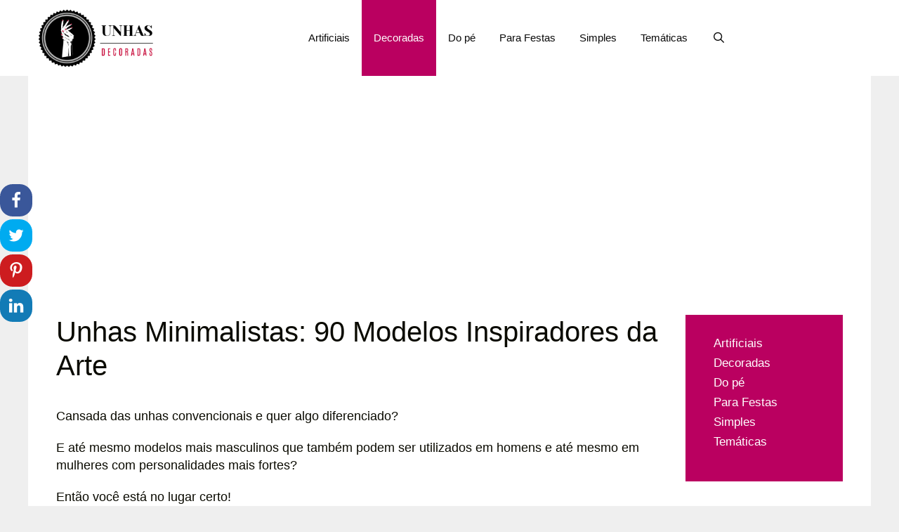

--- FILE ---
content_type: text/html; charset=UTF-8
request_url: https://unhadecorada.site/unhas-minimalistas/
body_size: 20231
content:
<!DOCTYPE html>
<html lang="pt-BR" prefix="og: http://ogp.me/ns#">
<head>
	<meta charset="UTF-8">
	<meta name='robots' content='index, follow, max-image-preview:large, max-snippet:-1, max-video-preview:-1' />
<meta name="viewport" content="width=device-width, initial-scale=1"><meta property="og:locale" content="pt_BR" />
<meta property="og:type" content="article" />
<meta property="og:title" content="Unhas Minimalistas: 90 Modelos Inspiradores da Arte" />
<meta property="og:description" content="Unhas minimalistas prepara modelos e ideias geniais de levar a própria arte para unhas. Confira o modelos e têndecia dessa moda." />
<meta property="og:url" content="https://unhadecorada.site/unhas-minimalistas/" />
<meta property="og:site_name" content="Unhas decoradas" />
<meta property="article:section" content="Unhas decoradas" />
<meta property="article:published_time" content="2021-01-19T15:46:35+00:00" />
<meta property="og:image" content="https://unhadecorada.site/wp-content/uploads/2021/01/unha-minimalista-colorida-8.jpg" />
<meta property="og:image:secure_url" content="https://unhadecorada.site/wp-content/uploads/2021/01/unha-minimalista-colorida-8.jpg" />
<meta property="og:image:width" content="584" />
<meta property="og:image:height" content="543" />

	<!-- This site is optimized with the Yoast SEO plugin v20.11 - https://yoast.com/wordpress/plugins/seo/ -->
	<title>Unhas Minimalistas: 90 Modelos Inspiradores da Arte</title>
	<meta name="description" content="Unhas minimalistas prepara modelos e ideias geniais de levar a própria arte para unhas. Confira o modelos e têndecia dessa moda." />
	<link rel="canonical" href="https://unhadecorada.site/unhas-minimalistas/" />
	<meta property="og:locale" content="pt_BR" />
	<meta property="og:type" content="article" />
	<meta property="og:title" content="Unhas Minimalistas: 90 Modelos Inspiradores da Arte" />
	<meta property="og:description" content="Unhas minimalistas prepara modelos e ideias geniais de levar a própria arte para unhas. Confira o modelos e têndecia dessa moda." />
	<meta property="og:url" content="https://unhadecorada.site/unhas-minimalistas/" />
	<meta property="og:site_name" content="Unhas decoradas" />
	<meta property="article:published_time" content="2021-01-19T15:46:35+00:00" />
	<meta property="og:image" content="https://unhadecorada.site/wp-content/uploads/2021/01/unha-minimalista-colorida-8.jpg" />
	<meta property="og:image:width" content="584" />
	<meta property="og:image:height" content="543" />
	<meta property="og:image:type" content="image/jpeg" />
	<meta name="author" content="Redator - 01" />
	<meta name="twitter:card" content="summary_large_image" />
	<meta name="twitter:label1" content="Escrito por" />
	<meta name="twitter:data1" content="Redator - 01" />
	<meta name="twitter:label2" content="Est. tempo de leitura" />
	<meta name="twitter:data2" content="5 minutos" />
	<script type="application/ld+json" class="yoast-schema-graph">{"@context":"https://schema.org","@graph":[{"@type":"WebPage","@id":"https://unhadecorada.site/unhas-minimalistas/","url":"https://unhadecorada.site/unhas-minimalistas/","name":"Unhas Minimalistas: 90 Modelos Inspiradores da Arte","isPartOf":{"@id":"https://unhadecorada.site/#website"},"primaryImageOfPage":{"@id":"https://unhadecorada.site/unhas-minimalistas/#primaryimage"},"image":{"@id":"https://unhadecorada.site/unhas-minimalistas/#primaryimage"},"thumbnailUrl":"https://unhadecorada.site/wp-content/uploads/2021/01/unha-minimalista-colorida-8.jpg","datePublished":"2021-01-19T15:46:35+00:00","dateModified":"2021-01-19T15:46:35+00:00","author":{"@id":"https://unhadecorada.site/#/schema/person/5165816772b600a27b94caf6d2659dd8"},"description":"Unhas minimalistas prepara modelos e ideias geniais de levar a própria arte para unhas. Confira o modelos e têndecia dessa moda.","breadcrumb":{"@id":"https://unhadecorada.site/unhas-minimalistas/#breadcrumb"},"inLanguage":"pt-BR","potentialAction":[{"@type":"ReadAction","target":["https://unhadecorada.site/unhas-minimalistas/"]}]},{"@type":"ImageObject","inLanguage":"pt-BR","@id":"https://unhadecorada.site/unhas-minimalistas/#primaryimage","url":"https://unhadecorada.site/wp-content/uploads/2021/01/unha-minimalista-colorida-8.jpg","contentUrl":"https://unhadecorada.site/wp-content/uploads/2021/01/unha-minimalista-colorida-8.jpg","width":584,"height":543},{"@type":"BreadcrumbList","@id":"https://unhadecorada.site/unhas-minimalistas/#breadcrumb","itemListElement":[{"@type":"ListItem","position":1,"name":"Início","item":"https://unhadecorada.site/"},{"@type":"ListItem","position":2,"name":"Unhas Minimalistas: 90 Modelos Inspiradores da Arte"}]},{"@type":"WebSite","@id":"https://unhadecorada.site/#website","url":"https://unhadecorada.site/","name":"Unhas decoradas","description":"","potentialAction":[{"@type":"SearchAction","target":{"@type":"EntryPoint","urlTemplate":"https://unhadecorada.site/?s={search_term_string}"},"query-input":"required name=search_term_string"}],"inLanguage":"pt-BR"},{"@type":"Person","@id":"https://unhadecorada.site/#/schema/person/5165816772b600a27b94caf6d2659dd8","name":"Redator - 01","image":{"@type":"ImageObject","inLanguage":"pt-BR","@id":"https://unhadecorada.site/#/schema/person/image/","url":"https://secure.gravatar.com/avatar/969d98b26597d240efcf7f5d5af9cf9b?s=96&d=mm&r=g","contentUrl":"https://secure.gravatar.com/avatar/969d98b26597d240efcf7f5d5af9cf9b?s=96&d=mm&r=g","caption":"Redator - 01"},"url":"https://unhadecorada.site/author/redator-01/"}]}</script>
	<!-- / Yoast SEO plugin. -->


<link rel="alternate" type="application/rss+xml" title="Feed para Unhas decoradas &raquo;" href="https://unhadecorada.site/feed/" />
<link rel="alternate" type="application/rss+xml" title="Feed de comentários para Unhas decoradas &raquo;" href="https://unhadecorada.site/comments/feed/" />
<link rel="alternate" type="application/rss+xml" title="Feed de comentários para Unhas decoradas &raquo; Unhas Minimalistas: 90 Modelos Inspiradores da Arte" href="https://unhadecorada.site/unhas-minimalistas/feed/" />
<script>
window._wpemojiSettings = {"baseUrl":"https:\/\/s.w.org\/images\/core\/emoji\/14.0.0\/72x72\/","ext":".png","svgUrl":"https:\/\/s.w.org\/images\/core\/emoji\/14.0.0\/svg\/","svgExt":".svg","source":{"concatemoji":"https:\/\/unhadecorada.site\/wp-includes\/js\/wp-emoji-release.min.js?ver=6.3.7"}};
/*! This file is auto-generated */
!function(i,n){var o,s,e;function c(e){try{var t={supportTests:e,timestamp:(new Date).valueOf()};sessionStorage.setItem(o,JSON.stringify(t))}catch(e){}}function p(e,t,n){e.clearRect(0,0,e.canvas.width,e.canvas.height),e.fillText(t,0,0);var t=new Uint32Array(e.getImageData(0,0,e.canvas.width,e.canvas.height).data),r=(e.clearRect(0,0,e.canvas.width,e.canvas.height),e.fillText(n,0,0),new Uint32Array(e.getImageData(0,0,e.canvas.width,e.canvas.height).data));return t.every(function(e,t){return e===r[t]})}function u(e,t,n){switch(t){case"flag":return n(e,"\ud83c\udff3\ufe0f\u200d\u26a7\ufe0f","\ud83c\udff3\ufe0f\u200b\u26a7\ufe0f")?!1:!n(e,"\ud83c\uddfa\ud83c\uddf3","\ud83c\uddfa\u200b\ud83c\uddf3")&&!n(e,"\ud83c\udff4\udb40\udc67\udb40\udc62\udb40\udc65\udb40\udc6e\udb40\udc67\udb40\udc7f","\ud83c\udff4\u200b\udb40\udc67\u200b\udb40\udc62\u200b\udb40\udc65\u200b\udb40\udc6e\u200b\udb40\udc67\u200b\udb40\udc7f");case"emoji":return!n(e,"\ud83e\udef1\ud83c\udffb\u200d\ud83e\udef2\ud83c\udfff","\ud83e\udef1\ud83c\udffb\u200b\ud83e\udef2\ud83c\udfff")}return!1}function f(e,t,n){var r="undefined"!=typeof WorkerGlobalScope&&self instanceof WorkerGlobalScope?new OffscreenCanvas(300,150):i.createElement("canvas"),a=r.getContext("2d",{willReadFrequently:!0}),o=(a.textBaseline="top",a.font="600 32px Arial",{});return e.forEach(function(e){o[e]=t(a,e,n)}),o}function t(e){var t=i.createElement("script");t.src=e,t.defer=!0,i.head.appendChild(t)}"undefined"!=typeof Promise&&(o="wpEmojiSettingsSupports",s=["flag","emoji"],n.supports={everything:!0,everythingExceptFlag:!0},e=new Promise(function(e){i.addEventListener("DOMContentLoaded",e,{once:!0})}),new Promise(function(t){var n=function(){try{var e=JSON.parse(sessionStorage.getItem(o));if("object"==typeof e&&"number"==typeof e.timestamp&&(new Date).valueOf()<e.timestamp+604800&&"object"==typeof e.supportTests)return e.supportTests}catch(e){}return null}();if(!n){if("undefined"!=typeof Worker&&"undefined"!=typeof OffscreenCanvas&&"undefined"!=typeof URL&&URL.createObjectURL&&"undefined"!=typeof Blob)try{var e="postMessage("+f.toString()+"("+[JSON.stringify(s),u.toString(),p.toString()].join(",")+"));",r=new Blob([e],{type:"text/javascript"}),a=new Worker(URL.createObjectURL(r),{name:"wpTestEmojiSupports"});return void(a.onmessage=function(e){c(n=e.data),a.terminate(),t(n)})}catch(e){}c(n=f(s,u,p))}t(n)}).then(function(e){for(var t in e)n.supports[t]=e[t],n.supports.everything=n.supports.everything&&n.supports[t],"flag"!==t&&(n.supports.everythingExceptFlag=n.supports.everythingExceptFlag&&n.supports[t]);n.supports.everythingExceptFlag=n.supports.everythingExceptFlag&&!n.supports.flag,n.DOMReady=!1,n.readyCallback=function(){n.DOMReady=!0}}).then(function(){return e}).then(function(){var e;n.supports.everything||(n.readyCallback(),(e=n.source||{}).concatemoji?t(e.concatemoji):e.wpemoji&&e.twemoji&&(t(e.twemoji),t(e.wpemoji)))}))}((window,document),window._wpemojiSettings);
</script>
<style>
img.wp-smiley,
img.emoji {
	display: inline !important;
	border: none !important;
	box-shadow: none !important;
	height: 1em !important;
	width: 1em !important;
	margin: 0 0.07em !important;
	vertical-align: -0.1em !important;
	background: none !important;
	padding: 0 !important;
}
</style>
	<link rel='stylesheet' id='wp-block-library-css' href='https://unhadecorada.site/wp-includes/css/dist/block-library/style.min.css?ver=6.3.7' media='all' />
<style id='classic-theme-styles-inline-css'>
/*! This file is auto-generated */
.wp-block-button__link{color:#fff;background-color:#32373c;border-radius:9999px;box-shadow:none;text-decoration:none;padding:calc(.667em + 2px) calc(1.333em + 2px);font-size:1.125em}.wp-block-file__button{background:#32373c;color:#fff;text-decoration:none}
</style>
<style id='global-styles-inline-css'>
body{--wp--preset--color--black: #000000;--wp--preset--color--cyan-bluish-gray: #abb8c3;--wp--preset--color--white: #ffffff;--wp--preset--color--pale-pink: #f78da7;--wp--preset--color--vivid-red: #cf2e2e;--wp--preset--color--luminous-vivid-orange: #ff6900;--wp--preset--color--luminous-vivid-amber: #fcb900;--wp--preset--color--light-green-cyan: #7bdcb5;--wp--preset--color--vivid-green-cyan: #00d084;--wp--preset--color--pale-cyan-blue: #8ed1fc;--wp--preset--color--vivid-cyan-blue: #0693e3;--wp--preset--color--vivid-purple: #9b51e0;--wp--preset--color--contrast: var(--contrast);--wp--preset--color--contrast-2: var(--contrast-2);--wp--preset--color--contrast-3: var(--contrast-3);--wp--preset--color--base: var(--base);--wp--preset--color--base-2: var(--base-2);--wp--preset--color--base-3: var(--base-3);--wp--preset--color--accent: var(--accent);--wp--preset--gradient--vivid-cyan-blue-to-vivid-purple: linear-gradient(135deg,rgba(6,147,227,1) 0%,rgb(155,81,224) 100%);--wp--preset--gradient--light-green-cyan-to-vivid-green-cyan: linear-gradient(135deg,rgb(122,220,180) 0%,rgb(0,208,130) 100%);--wp--preset--gradient--luminous-vivid-amber-to-luminous-vivid-orange: linear-gradient(135deg,rgba(252,185,0,1) 0%,rgba(255,105,0,1) 100%);--wp--preset--gradient--luminous-vivid-orange-to-vivid-red: linear-gradient(135deg,rgba(255,105,0,1) 0%,rgb(207,46,46) 100%);--wp--preset--gradient--very-light-gray-to-cyan-bluish-gray: linear-gradient(135deg,rgb(238,238,238) 0%,rgb(169,184,195) 100%);--wp--preset--gradient--cool-to-warm-spectrum: linear-gradient(135deg,rgb(74,234,220) 0%,rgb(151,120,209) 20%,rgb(207,42,186) 40%,rgb(238,44,130) 60%,rgb(251,105,98) 80%,rgb(254,248,76) 100%);--wp--preset--gradient--blush-light-purple: linear-gradient(135deg,rgb(255,206,236) 0%,rgb(152,150,240) 100%);--wp--preset--gradient--blush-bordeaux: linear-gradient(135deg,rgb(254,205,165) 0%,rgb(254,45,45) 50%,rgb(107,0,62) 100%);--wp--preset--gradient--luminous-dusk: linear-gradient(135deg,rgb(255,203,112) 0%,rgb(199,81,192) 50%,rgb(65,88,208) 100%);--wp--preset--gradient--pale-ocean: linear-gradient(135deg,rgb(255,245,203) 0%,rgb(182,227,212) 50%,rgb(51,167,181) 100%);--wp--preset--gradient--electric-grass: linear-gradient(135deg,rgb(202,248,128) 0%,rgb(113,206,126) 100%);--wp--preset--gradient--midnight: linear-gradient(135deg,rgb(2,3,129) 0%,rgb(40,116,252) 100%);--wp--preset--font-size--small: 13px;--wp--preset--font-size--medium: 20px;--wp--preset--font-size--large: 36px;--wp--preset--font-size--x-large: 42px;--wp--preset--spacing--20: 0.44rem;--wp--preset--spacing--30: 0.67rem;--wp--preset--spacing--40: 1rem;--wp--preset--spacing--50: 1.5rem;--wp--preset--spacing--60: 2.25rem;--wp--preset--spacing--70: 3.38rem;--wp--preset--spacing--80: 5.06rem;--wp--preset--shadow--natural: 6px 6px 9px rgba(0, 0, 0, 0.2);--wp--preset--shadow--deep: 12px 12px 50px rgba(0, 0, 0, 0.4);--wp--preset--shadow--sharp: 6px 6px 0px rgba(0, 0, 0, 0.2);--wp--preset--shadow--outlined: 6px 6px 0px -3px rgba(255, 255, 255, 1), 6px 6px rgba(0, 0, 0, 1);--wp--preset--shadow--crisp: 6px 6px 0px rgba(0, 0, 0, 1);}:where(.is-layout-flex){gap: 0.5em;}:where(.is-layout-grid){gap: 0.5em;}body .is-layout-flow > .alignleft{float: left;margin-inline-start: 0;margin-inline-end: 2em;}body .is-layout-flow > .alignright{float: right;margin-inline-start: 2em;margin-inline-end: 0;}body .is-layout-flow > .aligncenter{margin-left: auto !important;margin-right: auto !important;}body .is-layout-constrained > .alignleft{float: left;margin-inline-start: 0;margin-inline-end: 2em;}body .is-layout-constrained > .alignright{float: right;margin-inline-start: 2em;margin-inline-end: 0;}body .is-layout-constrained > .aligncenter{margin-left: auto !important;margin-right: auto !important;}body .is-layout-constrained > :where(:not(.alignleft):not(.alignright):not(.alignfull)){max-width: var(--wp--style--global--content-size);margin-left: auto !important;margin-right: auto !important;}body .is-layout-constrained > .alignwide{max-width: var(--wp--style--global--wide-size);}body .is-layout-flex{display: flex;}body .is-layout-flex{flex-wrap: wrap;align-items: center;}body .is-layout-flex > *{margin: 0;}body .is-layout-grid{display: grid;}body .is-layout-grid > *{margin: 0;}:where(.wp-block-columns.is-layout-flex){gap: 2em;}:where(.wp-block-columns.is-layout-grid){gap: 2em;}:where(.wp-block-post-template.is-layout-flex){gap: 1.25em;}:where(.wp-block-post-template.is-layout-grid){gap: 1.25em;}.has-black-color{color: var(--wp--preset--color--black) !important;}.has-cyan-bluish-gray-color{color: var(--wp--preset--color--cyan-bluish-gray) !important;}.has-white-color{color: var(--wp--preset--color--white) !important;}.has-pale-pink-color{color: var(--wp--preset--color--pale-pink) !important;}.has-vivid-red-color{color: var(--wp--preset--color--vivid-red) !important;}.has-luminous-vivid-orange-color{color: var(--wp--preset--color--luminous-vivid-orange) !important;}.has-luminous-vivid-amber-color{color: var(--wp--preset--color--luminous-vivid-amber) !important;}.has-light-green-cyan-color{color: var(--wp--preset--color--light-green-cyan) !important;}.has-vivid-green-cyan-color{color: var(--wp--preset--color--vivid-green-cyan) !important;}.has-pale-cyan-blue-color{color: var(--wp--preset--color--pale-cyan-blue) !important;}.has-vivid-cyan-blue-color{color: var(--wp--preset--color--vivid-cyan-blue) !important;}.has-vivid-purple-color{color: var(--wp--preset--color--vivid-purple) !important;}.has-black-background-color{background-color: var(--wp--preset--color--black) !important;}.has-cyan-bluish-gray-background-color{background-color: var(--wp--preset--color--cyan-bluish-gray) !important;}.has-white-background-color{background-color: var(--wp--preset--color--white) !important;}.has-pale-pink-background-color{background-color: var(--wp--preset--color--pale-pink) !important;}.has-vivid-red-background-color{background-color: var(--wp--preset--color--vivid-red) !important;}.has-luminous-vivid-orange-background-color{background-color: var(--wp--preset--color--luminous-vivid-orange) !important;}.has-luminous-vivid-amber-background-color{background-color: var(--wp--preset--color--luminous-vivid-amber) !important;}.has-light-green-cyan-background-color{background-color: var(--wp--preset--color--light-green-cyan) !important;}.has-vivid-green-cyan-background-color{background-color: var(--wp--preset--color--vivid-green-cyan) !important;}.has-pale-cyan-blue-background-color{background-color: var(--wp--preset--color--pale-cyan-blue) !important;}.has-vivid-cyan-blue-background-color{background-color: var(--wp--preset--color--vivid-cyan-blue) !important;}.has-vivid-purple-background-color{background-color: var(--wp--preset--color--vivid-purple) !important;}.has-black-border-color{border-color: var(--wp--preset--color--black) !important;}.has-cyan-bluish-gray-border-color{border-color: var(--wp--preset--color--cyan-bluish-gray) !important;}.has-white-border-color{border-color: var(--wp--preset--color--white) !important;}.has-pale-pink-border-color{border-color: var(--wp--preset--color--pale-pink) !important;}.has-vivid-red-border-color{border-color: var(--wp--preset--color--vivid-red) !important;}.has-luminous-vivid-orange-border-color{border-color: var(--wp--preset--color--luminous-vivid-orange) !important;}.has-luminous-vivid-amber-border-color{border-color: var(--wp--preset--color--luminous-vivid-amber) !important;}.has-light-green-cyan-border-color{border-color: var(--wp--preset--color--light-green-cyan) !important;}.has-vivid-green-cyan-border-color{border-color: var(--wp--preset--color--vivid-green-cyan) !important;}.has-pale-cyan-blue-border-color{border-color: var(--wp--preset--color--pale-cyan-blue) !important;}.has-vivid-cyan-blue-border-color{border-color: var(--wp--preset--color--vivid-cyan-blue) !important;}.has-vivid-purple-border-color{border-color: var(--wp--preset--color--vivid-purple) !important;}.has-vivid-cyan-blue-to-vivid-purple-gradient-background{background: var(--wp--preset--gradient--vivid-cyan-blue-to-vivid-purple) !important;}.has-light-green-cyan-to-vivid-green-cyan-gradient-background{background: var(--wp--preset--gradient--light-green-cyan-to-vivid-green-cyan) !important;}.has-luminous-vivid-amber-to-luminous-vivid-orange-gradient-background{background: var(--wp--preset--gradient--luminous-vivid-amber-to-luminous-vivid-orange) !important;}.has-luminous-vivid-orange-to-vivid-red-gradient-background{background: var(--wp--preset--gradient--luminous-vivid-orange-to-vivid-red) !important;}.has-very-light-gray-to-cyan-bluish-gray-gradient-background{background: var(--wp--preset--gradient--very-light-gray-to-cyan-bluish-gray) !important;}.has-cool-to-warm-spectrum-gradient-background{background: var(--wp--preset--gradient--cool-to-warm-spectrum) !important;}.has-blush-light-purple-gradient-background{background: var(--wp--preset--gradient--blush-light-purple) !important;}.has-blush-bordeaux-gradient-background{background: var(--wp--preset--gradient--blush-bordeaux) !important;}.has-luminous-dusk-gradient-background{background: var(--wp--preset--gradient--luminous-dusk) !important;}.has-pale-ocean-gradient-background{background: var(--wp--preset--gradient--pale-ocean) !important;}.has-electric-grass-gradient-background{background: var(--wp--preset--gradient--electric-grass) !important;}.has-midnight-gradient-background{background: var(--wp--preset--gradient--midnight) !important;}.has-small-font-size{font-size: var(--wp--preset--font-size--small) !important;}.has-medium-font-size{font-size: var(--wp--preset--font-size--medium) !important;}.has-large-font-size{font-size: var(--wp--preset--font-size--large) !important;}.has-x-large-font-size{font-size: var(--wp--preset--font-size--x-large) !important;}
.wp-block-navigation a:where(:not(.wp-element-button)){color: inherit;}
:where(.wp-block-post-template.is-layout-flex){gap: 1.25em;}:where(.wp-block-post-template.is-layout-grid){gap: 1.25em;}
:where(.wp-block-columns.is-layout-flex){gap: 2em;}:where(.wp-block-columns.is-layout-grid){gap: 2em;}
.wp-block-pullquote{font-size: 1.5em;line-height: 1.6;}
</style>
<link rel='stylesheet' id='toc-screen-css' href='https://unhadecorada.site/wp-content/plugins/table-of-contents-plus/screen.min.css?ver=2302' media='all' />
<link rel='stylesheet' id='generate-style-grid-css' href='https://unhadecorada.site/wp-content/themes/generatepress/assets/css/unsemantic-grid.min.css?ver=3.3.0' media='all' />
<link rel='stylesheet' id='generate-style-css' href='https://unhadecorada.site/wp-content/themes/generatepress/assets/css/style.min.css?ver=3.3.0' media='all' />
<style id='generate-style-inline-css'>
.entry-header .entry-meta {display:none;}.post-navigation {display:none;}.single footer.entry-meta {display:none;}
body{background-color:#efefef;color:#0a0a00;}a{color:#145dbc;}a:hover, a:focus, a:active{color:#000000;}body .grid-container{max-width:1200px;}.wp-block-group__inner-container{max-width:1200px;margin-left:auto;margin-right:auto;}.site-header .header-image{width:280px;}.generate-back-to-top{font-size:20px;border-radius:3px;position:fixed;bottom:30px;right:30px;line-height:40px;width:40px;text-align:center;z-index:10;transition:opacity 300ms ease-in-out;opacity:0.1;transform:translateY(1000px);}.generate-back-to-top__show{opacity:1;transform:translateY(0);}.navigation-search{position:absolute;left:-99999px;pointer-events:none;visibility:hidden;z-index:20;width:100%;top:0;transition:opacity 100ms ease-in-out;opacity:0;}.navigation-search.nav-search-active{left:0;right:0;pointer-events:auto;visibility:visible;opacity:1;}.navigation-search input[type="search"]{outline:0;border:0;vertical-align:bottom;line-height:1;opacity:0.9;width:100%;z-index:20;border-radius:0;-webkit-appearance:none;height:60px;}.navigation-search input::-ms-clear{display:none;width:0;height:0;}.navigation-search input::-ms-reveal{display:none;width:0;height:0;}.navigation-search input::-webkit-search-decoration, .navigation-search input::-webkit-search-cancel-button, .navigation-search input::-webkit-search-results-button, .navigation-search input::-webkit-search-results-decoration{display:none;}.main-navigation li.search-item{z-index:21;}li.search-item.active{transition:opacity 100ms ease-in-out;}.nav-left-sidebar .main-navigation li.search-item.active,.nav-right-sidebar .main-navigation li.search-item.active{width:auto;display:inline-block;float:right;}.gen-sidebar-nav .navigation-search{top:auto;bottom:0;}.dropdown-click .main-navigation ul ul{display:none;visibility:hidden;}.dropdown-click .main-navigation ul ul ul.toggled-on{left:0;top:auto;position:relative;box-shadow:none;border-bottom:1px solid rgba(0,0,0,0.05);}.dropdown-click .main-navigation ul ul li:last-child > ul.toggled-on{border-bottom:0;}.dropdown-click .main-navigation ul.toggled-on, .dropdown-click .main-navigation ul li.sfHover > ul.toggled-on{display:block;left:auto;right:auto;opacity:1;visibility:visible;pointer-events:auto;height:auto;overflow:visible;float:none;}.dropdown-click .main-navigation.sub-menu-left .sub-menu.toggled-on, .dropdown-click .main-navigation.sub-menu-left ul li.sfHover > ul.toggled-on{right:0;}.dropdown-click nav ul ul ul{background-color:transparent;}.dropdown-click .widget-area .main-navigation ul ul{top:auto;position:absolute;float:none;width:100%;left:-99999px;}.dropdown-click .widget-area .main-navigation ul ul.toggled-on{position:relative;left:0;right:0;}.dropdown-click .widget-area.sidebar .main-navigation ul li.sfHover ul, .dropdown-click .widget-area.sidebar .main-navigation ul li:hover ul{right:0;left:0;}.dropdown-click .sfHover > a > .dropdown-menu-toggle > .gp-icon svg{transform:rotate(180deg);}:root{--contrast:#222222;--contrast-2:#575760;--contrast-3:#b2b2be;--base:#f0f0f0;--base-2:#f7f8f9;--base-3:#ffffff;--accent:#1e73be;}:root .has-contrast-color{color:var(--contrast);}:root .has-contrast-background-color{background-color:var(--contrast);}:root .has-contrast-2-color{color:var(--contrast-2);}:root .has-contrast-2-background-color{background-color:var(--contrast-2);}:root .has-contrast-3-color{color:var(--contrast-3);}:root .has-contrast-3-background-color{background-color:var(--contrast-3);}:root .has-base-color{color:var(--base);}:root .has-base-background-color{background-color:var(--base);}:root .has-base-2-color{color:var(--base-2);}:root .has-base-2-background-color{background-color:var(--base-2);}:root .has-base-3-color{color:var(--base-3);}:root .has-base-3-background-color{background-color:var(--base-3);}:root .has-accent-color{color:var(--accent);}:root .has-accent-background-color{background-color:var(--accent);}body, button, input, select, textarea{font-family:Arial, Helvetica, sans-serif;font-size:18px;}body{line-height:1.4;}p{margin-bottom:1.1em;}.entry-content > [class*="wp-block-"]:not(:last-child):not(.wp-block-heading){margin-bottom:1.1em;}.main-title{font-family:Arial, Helvetica, sans-serif;font-size:45px;}.main-navigation .main-nav ul ul li a{font-size:14px;}.sidebar .widget, .footer-widgets .widget{font-size:17px;}button:not(.menu-toggle),html input[type="button"],input[type="reset"],input[type="submit"],.button,.wp-block-button .wp-block-button__link{font-family:Arial, Helvetica, sans-serif;}h1{font-weight:300;font-size:40px;}h2{font-weight:300;font-size:30px;}h3{font-size:20px;}h4{font-size:inherit;}h5{font-size:inherit;}@media (max-width:768px){.main-title{font-size:30px;}h1{font-size:30px;}h2{font-size:25px;}}.top-bar{background-color:#636363;color:#ffffff;}.top-bar a{color:#ffffff;}.top-bar a:hover{color:#303030;}.site-header{background-color:#ffffff;color:#3a3a3a;}.site-header a{color:#3a3a3a;}.main-title a,.main-title a:hover{color:#222222;}.site-description{color:#757575;}.mobile-menu-control-wrapper .menu-toggle,.mobile-menu-control-wrapper .menu-toggle:hover,.mobile-menu-control-wrapper .menu-toggle:focus,.has-inline-mobile-toggle #site-navigation.toggled{background-color:rgba(0, 0, 0, 0.02);}.main-navigation,.main-navigation ul ul{background-color:#ffffff;}.main-navigation .main-nav ul li a, .main-navigation .menu-toggle, .main-navigation .menu-bar-items{color:#0a0a0a;}.main-navigation .main-nav ul li:not([class*="current-menu-"]):hover > a, .main-navigation .main-nav ul li:not([class*="current-menu-"]):focus > a, .main-navigation .main-nav ul li.sfHover:not([class*="current-menu-"]) > a, .main-navigation .menu-bar-item:hover > a, .main-navigation .menu-bar-item.sfHover > a{color:#ffffff;background-color:#ba0060;}button.menu-toggle:hover,button.menu-toggle:focus,.main-navigation .mobile-bar-items a,.main-navigation .mobile-bar-items a:hover,.main-navigation .mobile-bar-items a:focus{color:#0a0a0a;}.main-navigation .main-nav ul li[class*="current-menu-"] > a{color:#ffffff;background-color:#ba0060;}.navigation-search input[type="search"],.navigation-search input[type="search"]:active, .navigation-search input[type="search"]:focus, .main-navigation .main-nav ul li.search-item.active > a, .main-navigation .menu-bar-items .search-item.active > a{color:#ffffff;background-color:#ba0060;}.main-navigation ul ul{background-color:#f6f9fc;}.main-navigation .main-nav ul ul li a{color:#000000;}.main-navigation .main-nav ul ul li:not([class*="current-menu-"]):hover > a,.main-navigation .main-nav ul ul li:not([class*="current-menu-"]):focus > a, .main-navigation .main-nav ul ul li.sfHover:not([class*="current-menu-"]) > a{color:#8f919e;background-color:#f6f9fc;}.main-navigation .main-nav ul ul li[class*="current-menu-"] > a{color:#8f919e;background-color:#f6f9fc;}.separate-containers .inside-article, .separate-containers .comments-area, .separate-containers .page-header, .one-container .container, .separate-containers .paging-navigation, .inside-page-header{background-color:#ffffff;}.entry-meta{color:#595959;}.entry-meta a{color:#595959;}.entry-meta a:hover{color:#1e73be;}.sidebar .widget{color:#ffffff;background-color:#ba0060;}.sidebar .widget a{color:#ffffff;}.sidebar .widget .widget-title{color:#000000;}.footer-widgets{background-color:#ffffff;}.footer-widgets .widget-title{color:#000000;}.site-info{color:#ffffff;background-color:#ba0060;}.site-info a{color:#ffffff;}.site-info a:hover{color:#606060;}.footer-bar .widget_nav_menu .current-menu-item a{color:#606060;}input[type="text"],input[type="email"],input[type="url"],input[type="password"],input[type="search"],input[type="tel"],input[type="number"],textarea,select{color:#666666;background-color:#fafafa;border-color:#cccccc;}input[type="text"]:focus,input[type="email"]:focus,input[type="url"]:focus,input[type="password"]:focus,input[type="search"]:focus,input[type="tel"]:focus,input[type="number"]:focus,textarea:focus,select:focus{color:#666666;background-color:#ffffff;border-color:#bfbfbf;}button,html input[type="button"],input[type="reset"],input[type="submit"],a.button,a.wp-block-button__link:not(.has-background){color:#ffffff;background-color:#141414;}button:hover,html input[type="button"]:hover,input[type="reset"]:hover,input[type="submit"]:hover,a.button:hover,button:focus,html input[type="button"]:focus,input[type="reset"]:focus,input[type="submit"]:focus,a.button:focus,a.wp-block-button__link:not(.has-background):active,a.wp-block-button__link:not(.has-background):focus,a.wp-block-button__link:not(.has-background):hover{color:#ffffff;background-color:#3f3f3f;}a.generate-back-to-top{background-color:rgba( 0,0,0,0.4 );color:#ffffff;}a.generate-back-to-top:hover,a.generate-back-to-top:focus{background-color:rgba( 0,0,0,0.6 );color:#ffffff;}:root{--gp-search-modal-bg-color:var(--base-3);--gp-search-modal-text-color:var(--contrast);--gp-search-modal-overlay-bg-color:rgba(0,0,0,0.2);}@media (max-width:768px){.main-navigation .menu-bar-item:hover > a, .main-navigation .menu-bar-item.sfHover > a{background:none;color:#0a0a0a;}}.inside-top-bar{padding:10px;}.inside-header{padding:0px 24px 0px 0px;}.site-main .wp-block-group__inner-container{padding:40px;}.entry-content .alignwide, body:not(.no-sidebar) .entry-content .alignfull{margin-left:-40px;width:calc(100% + 80px);max-width:calc(100% + 80px);}.main-navigation .main-nav ul li a,.menu-toggle,.main-navigation .mobile-bar-items a{padding-left:17px;padding-right:17px;line-height:108px;}.main-navigation .main-nav ul ul li a{padding:0px 17px 0px 17px;}.navigation-search input[type="search"]{height:108px;}.rtl .menu-item-has-children .dropdown-menu-toggle{padding-left:17px;}.menu-item-has-children .dropdown-menu-toggle{padding-right:17px;}.menu-item-has-children ul .dropdown-menu-toggle{padding-top:0px;padding-bottom:0px;margin-top:-0px;}.rtl .main-navigation .main-nav ul li.menu-item-has-children > a{padding-right:17px;}.widget-area .widget{padding:29px 29px 40px 40px;}.footer-widgets{padding:34px 40px 40px 40px;}.site-info{padding:20px;}@media (max-width:768px){.separate-containers .inside-article, .separate-containers .comments-area, .separate-containers .page-header, .separate-containers .paging-navigation, .one-container .site-content, .inside-page-header{padding:31px 30px 41px 26px;}.site-main .wp-block-group__inner-container{padding:31px 30px 41px 26px;}.site-info{padding-right:10px;padding-left:10px;}.entry-content .alignwide, body:not(.no-sidebar) .entry-content .alignfull{margin-left:-26px;width:calc(100% + 56px);max-width:calc(100% + 56px);}}@media (max-width:768px){.main-navigation .main-nav ul li a,.menu-toggle,.main-navigation .mobile-bar-items a{padding-left:15px;padding-right:15px;}.menu-item-has-children .dropdown-menu-toggle{padding-right:15px;}.main-navigation .main-nav ul ul li a{padding-left:15px;padding-right:15px;}.main-navigation .main-nav ul li a,.menu-toggle,.main-navigation .mobile-bar-items a{line-height:83px;}.main-navigation .site-logo.navigation-logo img, .mobile-header-navigation .site-logo.mobile-header-logo img{height:83px;}}.navigation-search, .navigation-search input{height:100%;}/* End cached CSS */@media (max-width:768px){.main-navigation .menu-toggle,.main-navigation .mobile-bar-items,.sidebar-nav-mobile:not(#sticky-placeholder){display:block;}.main-navigation ul,.gen-sidebar-nav{display:none;}[class*="nav-float-"] .site-header .inside-header > *{float:none;clear:both;}}
.main-navigation .slideout-toggle a:before,.slide-opened .slideout-overlay .slideout-exit:before{font-family:GeneratePress;}.slideout-navigation .dropdown-menu-toggle:before{content:"\f107" !important;}.slideout-navigation .sfHover > a .dropdown-menu-toggle:before{content:"\f106" !important;}
.site-header{background-repeat:repeat-x;background-size:cover;}
.main-navigation .navigation-logo img {height:108px;}@media (max-width: 1210px) {.main-navigation .navigation-logo.site-logo {margin-left:0;}body.sticky-menu-logo.nav-float-left .main-navigation .site-logo.navigation-logo {margin-right:0;}}
</style>
<link rel='stylesheet' id='generate-mobile-style-css' href='https://unhadecorada.site/wp-content/themes/generatepress/assets/css/mobile.min.css?ver=3.3.0' media='all' />
<link rel='stylesheet' id='generate-font-icons-css' href='https://unhadecorada.site/wp-content/themes/generatepress/assets/css/components/font-icons.min.css?ver=3.3.0' media='all' />
<link rel='stylesheet' id='easy-social-share-buttons-animations-css' href='https://unhadecorada.site/wp-content/plugins/easy-social-share-buttons3/assets/css/essb-animations.min.css?ver=7.2' media='all' />
<link rel='stylesheet' id='easy-social-share-buttons-subscribe-css' href='https://unhadecorada.site/wp-content/plugins/easy-social-share-buttons3/assets/css/essb-subscribe.min.css?ver=7.2' media='all' />
<link rel='stylesheet' id='easy-social-share-buttons-css' href='https://unhadecorada.site/wp-content/plugins/easy-social-share-buttons3/assets/css/easy-social-share-buttons.min.css?ver=7.2' media='all' />
<link rel='stylesheet' id='jquery-lazyloadxt-spinner-css-css' href='//unhadecorada.site/wp-content/plugins/a3-lazy-load/assets/css/jquery.lazyloadxt.spinner.css?ver=6.3.7' media='all' />
<link rel='stylesheet' id='generate-blog-css' href='https://unhadecorada.site/wp-content/plugins/gp-premium/blog/functions/css/style-min.css?ver=1.5.6' media='all' />
<link rel='stylesheet' id='generate-menu-logo-css' href='https://unhadecorada.site/wp-content/plugins/gp-premium/menu-plus/functions/css/menu-logo.min.css?ver=1.5.6' media='all' />
<script src='https://unhadecorada.site/wp-includes/js/jquery/jquery.min.js?ver=3.7.0' id='jquery-core-js'></script>
<script src='https://unhadecorada.site/wp-includes/js/jquery/jquery-migrate.min.js?ver=3.4.1' id='jquery-migrate-js'></script>
<link rel="https://api.w.org/" href="https://unhadecorada.site/wp-json/" /><link rel="alternate" type="application/json" href="https://unhadecorada.site/wp-json/wp/v2/posts/5401" /><link rel="EditURI" type="application/rsd+xml" title="RSD" href="https://unhadecorada.site/xmlrpc.php?rsd" />
<meta name="generator" content="WordPress 6.3.7" />
<link rel='shortlink' href='https://unhadecorada.site/?p=5401' />
<link rel="alternate" type="application/json+oembed" href="https://unhadecorada.site/wp-json/oembed/1.0/embed?url=https%3A%2F%2Funhadecorada.site%2Funhas-minimalistas%2F" />
<link rel="alternate" type="text/xml+oembed" href="https://unhadecorada.site/wp-json/oembed/1.0/embed?url=https%3A%2F%2Funhadecorada.site%2Funhas-minimalistas%2F&#038;format=xml" />
<script type="text/javascript" src="https://unhadecorada.site/wp-content/plugins/copy-link/script/jscript3.js"></script><script type="text/javascript">var wp_copy={tag:"Read more",ex:0,url:"https://unhadecorada.site/wp-content/plugins/copy-link",nonce:"7b623e0dfa",ip:"18.188.161.241",save:0,save_content:0};</script><!-- Global site tag (gtag.js) - Google Analytics -->
<script async src="https://www.googletagmanager.com/gtag/js?id=UA-122164496-2"></script>
<script>
  window.dataLayer = window.dataLayer || [];
  function gtag(){dataLayer.push(arguments);}
  gtag('js', new Date());

  gtag('config', 'UA-122164496-2');
</script>
<meta name="p:domain_verify" content="d0ad2104b7322c10bd49b50bd7e8e01a"/>
<script data-ad-client="ca-pub-5165411637014810" async src="https://pagead2.googlesyndication.com/pagead/js/adsbygoogle.js"></script>
<script data-ad-client="ca-pub-5165411637014810" async src="https://pagead2.googlesyndication.com/pagead/js/adsbygoogle.js"></script><link rel="pingback" href="https://unhadecorada.site/xmlrpc.php">
<link rel="icon" href="https://unhadecorada.site/wp-content/uploads/2020/07/cropped-107375360_287054729165204_3177878484633784248_n-3-32x32.png" sizes="32x32" />
<link rel="icon" href="https://unhadecorada.site/wp-content/uploads/2020/07/cropped-107375360_287054729165204_3177878484633784248_n-3-192x192.png" sizes="192x192" />
<link rel="apple-touch-icon" href="https://unhadecorada.site/wp-content/uploads/2020/07/cropped-107375360_287054729165204_3177878484633784248_n-3-180x180.png" />
<meta name="msapplication-TileImage" content="https://unhadecorada.site/wp-content/uploads/2020/07/cropped-107375360_287054729165204_3177878484633784248_n-3-270x270.png" />
</head>

<body data-rsssl=1 class="post-template-default single single-post postid-5401 single-format-standard wp-embed-responsive post-image-above-header post-image-aligned-center sticky-menu-fade menu-logo menu-logo-enabled right-sidebar nav-below-header one-container fluid-header active-footer-widgets-0 nav-search-enabled nav-aligned-center header-aligned-center dropdown-click dropdown-click-menu-item featured-image-active essbis_site" itemtype="https://schema.org/Blog" itemscope>
	<a class="screen-reader-text skip-link" href="#content" title="Pular para o conteúdo">Pular para o conteúdo</a>		<header class="site-header" id="masthead" aria-label="Site"  itemtype="https://schema.org/WPHeader" itemscope>
			<div class="inside-header grid-container grid-parent">
							</div>
		</header>
				<nav class="main-navigation sub-menu-right" id="site-navigation" aria-label="Primary"  itemtype="https://schema.org/SiteNavigationElement" itemscope>
			<div class="inside-navigation grid-container grid-parent">
				<div class="site-logo sticky-logo navigation-logo">
			<a href="https://unhadecorada.site/" title="Unhas decoradas" rel="home">
				<img class="header-image" src="https://unhadecorada.site/wp-content/uploads/2020/07/107375360_287054729165204_3177878484633784248_n-e1594771425232.png" alt="Unhas decoradas" />
			</a>
		</div><form method="get" class="search-form navigation-search" action="https://unhadecorada.site/">
					<input type="search" class="search-field" value="" name="s" title="Pesquisar" />
				</form>		<div class="mobile-bar-items">
						<span class="search-item">
				<a aria-label="Abrir barra de pesquisa" href="#">
									</a>
			</span>
		</div>
						<button class="menu-toggle" aria-controls="primary-menu" aria-expanded="false">
					<span class="mobile-menu">Menu</span>				</button>
				<div id="primary-menu" class="main-nav"><ul id="menu-menu" class=" menu sf-menu"><li id="menu-item-1644" class="menu-item menu-item-type-taxonomy menu-item-object-category menu-item-1644"><a href="https://unhadecorada.site/unhas-artificiais/">Artificiais</a></li>
<li id="menu-item-1645" class="menu-item menu-item-type-taxonomy menu-item-object-category current-post-ancestor current-menu-parent current-post-parent menu-item-1645"><a href="https://unhadecorada.site/unhas-decoradas/">Decoradas</a></li>
<li id="menu-item-1646" class="menu-item menu-item-type-taxonomy menu-item-object-category menu-item-1646"><a href="https://unhadecorada.site/unhas-do-pe/">Do pé</a></li>
<li id="menu-item-1647" class="menu-item menu-item-type-taxonomy menu-item-object-category menu-item-1647"><a href="https://unhadecorada.site/unhas-para-festas/">Para Festas</a></li>
<li id="menu-item-1648" class="menu-item menu-item-type-taxonomy menu-item-object-category menu-item-1648"><a href="https://unhadecorada.site/unhas-simples/">Simples</a></li>
<li id="menu-item-1649" class="menu-item menu-item-type-taxonomy menu-item-object-category menu-item-1649"><a href="https://unhadecorada.site/unhas-tematicas/">Temáticas</a></li>
<li class="search-item menu-item-align-right"><a aria-label="Abrir barra de pesquisa" href="#"></a></li></ul></div>			</div>
		</nav>
		
	<div class="site grid-container container hfeed grid-parent" id="page">
				<div class="site-content" id="content">
			
	<div class="content-area grid-parent mobile-grid-100 grid-80 tablet-grid-80" id="primary">
		<main class="site-main" id="main">
			
<article id="post-5401" class="post-5401 post type-post status-publish format-standard has-post-thumbnail hentry category-unhas-decoradas" itemtype="https://schema.org/CreativeWork" itemscope>
	<div class="inside-article">
					<header class="entry-header" aria-label="Conteúdo">
				<h1 class="entry-title" itemprop="headline">Unhas Minimalistas: 90 Modelos Inspiradores da Arte</h1>			</header>
			
		<div class="entry-content" itemprop="text">
			<input type="hidden" value="" data-essbisPostContainer="" data-essbisPostUrl="https://unhadecorada.site/unhas-minimalistas/" data-essbisPostTitle="Unhas Minimalistas: 90 Modelos Inspiradores da Arte" data-essbisHoverContainer=""><p>Cansada das unhas convencionais e quer algo diferenciado?</p>
<p>E até mesmo modelos mais masculinos que também podem ser utilizados em homens e até mesmo em mulheres com personalidades mais fortes?</p>
<p>Então você está no lugar certo!</p>
<p>Homens e mulheres, chegou o momento de vocês colocarem um pouco de esmalte nessas unhas!</p>
<p>Não passar só a famosa base, mas um pouco de cor também!</p>
<p>Venha agora ver 90 modelos de unhas minimalistas que irão mostrar a você que o mínimo pode ser literalmente demais!</p>
<div id="toc_container" class="no_bullets"><p class="toc_title">Id&eacute;ias</p><ul class="toc_list"><li><ul><li></li><li></li><li></li><li></li><li></li><li></li><li></li></ul></li></ul></div>
<h2><span id="Modelos_fotos_e_ideias_de_unhas_minimalistas">Modelos, fotos e ideias de unhas minimalistas</span></h2>
<h3><span id="Masculinas">Masculinas</span></h3>
<p>E quem é que disse que as unhas minimalistas masculinas não são um charme?</p>
<p>Tem coisa mais bonita que um homem de atitude com suas unhas feitas e bem cuidadas?</p>
<p>Não apenas o famoso esmalte preto, mas cores também são bem vindas para eles.</p>
<p>E podem ficar ainda mais charmosas com desenhos e outros elementos que são mais masculinos.</p>
<p>Veja só estes lindos exemplos de art nail de unhas minimalistas para os homens virem com tudo também!</p>
<p><img decoding="async" fetchpriority="high" class="lazy lazy-hidden aligncenter size-full wp-image-5452" src="//unhadecorada.site/wp-content/plugins/a3-lazy-load/assets/images/lazy_placeholder.gif" data-lazy-type="image" data-src="https://unhadecorada.site/wp-content/uploads/2021/01/unha-minimalista-masculinas-15.jpg" alt="Unhas Minimalistas Masculinas" width="564" height="564" srcset="" data-srcset="https://unhadecorada.site/wp-content/uploads/2021/01/unha-minimalista-masculinas-15.jpg 564w, https://unhadecorada.site/wp-content/uploads/2021/01/unha-minimalista-masculinas-15-150x150.jpg 150w" sizes="(max-width: 564px) 100vw, 564px" /><noscript><img decoding="async" fetchpriority="high" class="aligncenter size-full wp-image-5452" src="https://unhadecorada.site/wp-content/uploads/2021/01/unha-minimalista-masculinas-15.jpg" alt="Unhas Minimalistas Masculinas" width="564" height="564" srcset="https://unhadecorada.site/wp-content/uploads/2021/01/unha-minimalista-masculinas-15.jpg 564w, https://unhadecorada.site/wp-content/uploads/2021/01/unha-minimalista-masculinas-15-150x150.jpg 150w" sizes="(max-width: 564px) 100vw, 564px" /></noscript></p>
<p>As listras misturadas com espessuras diferentes ficam bem charmosas</p>
<p><img decoding="async" class="lazy lazy-hidden aligncenter size-full wp-image-5447" src="//unhadecorada.site/wp-content/plugins/a3-lazy-load/assets/images/lazy_placeholder.gif" data-lazy-type="image" data-src="https://unhadecorada.site/wp-content/uploads/2021/01/unha-minimalista-masculinas-10.jpg" alt="Unhas Minimalistas Masculinas" width="563" height="493" /><noscript><img decoding="async" class="aligncenter size-full wp-image-5447" src="https://unhadecorada.site/wp-content/uploads/2021/01/unha-minimalista-masculinas-10.jpg" alt="Unhas Minimalistas Masculinas" width="563" height="493" /></noscript></p>
<p><img decoding="async" class="lazy lazy-hidden aligncenter size-full wp-image-5451" src="//unhadecorada.site/wp-content/plugins/a3-lazy-load/assets/images/lazy_placeholder.gif" data-lazy-type="image" data-src="https://unhadecorada.site/wp-content/uploads/2021/01/unha-minimalista-masculinas-14.jpg" alt="Unhas Minimalistas Masculinas" width="474" height="592" /><noscript><img decoding="async" class="aligncenter size-full wp-image-5451" src="https://unhadecorada.site/wp-content/uploads/2021/01/unha-minimalista-masculinas-14.jpg" alt="Unhas Minimalistas Masculinas" width="474" height="592" /></noscript></p>
<p>E que tal misturar listras e pontos bem finos?</p>
<p><img decoding="async" loading="lazy" class="lazy lazy-hidden aligncenter size-full wp-image-5446" src="//unhadecorada.site/wp-content/plugins/a3-lazy-load/assets/images/lazy_placeholder.gif" data-lazy-type="image" data-src="https://unhadecorada.site/wp-content/uploads/2021/01/unha-minimalista-masculinas-9.jpg" alt="Unhas Minimalistas Masculinas" width="564" height="705" /><noscript><img decoding="async" loading="lazy" class="aligncenter size-full wp-image-5446" src="https://unhadecorada.site/wp-content/uploads/2021/01/unha-minimalista-masculinas-9.jpg" alt="Unhas Minimalistas Masculinas" width="564" height="705" /></noscript></p>
<p><img decoding="async" loading="lazy" class="lazy lazy-hidden aligncenter size-full wp-image-5450" src="//unhadecorada.site/wp-content/plugins/a3-lazy-load/assets/images/lazy_placeholder.gif" data-lazy-type="image" data-src="https://unhadecorada.site/wp-content/uploads/2021/01/unha-minimalista-masculinas-13.jpg" alt="Unhas Minimalistas Masculinas" width="564" height="846" /><noscript><img decoding="async" loading="lazy" class="aligncenter size-full wp-image-5450" src="https://unhadecorada.site/wp-content/uploads/2021/01/unha-minimalista-masculinas-13.jpg" alt="Unhas Minimalistas Masculinas" width="564" height="846" /></noscript></p>
<p><img decoding="async" loading="lazy" class="lazy lazy-hidden aligncenter size-full wp-image-5445" src="//unhadecorada.site/wp-content/plugins/a3-lazy-load/assets/images/lazy_placeholder.gif" data-lazy-type="image" data-src="https://unhadecorada.site/wp-content/uploads/2021/01/unha-minimalista-masculinas-8.jpg" alt="Unhas Minimalistas Masculinas" width="508" height="508" srcset="" data-srcset="https://unhadecorada.site/wp-content/uploads/2021/01/unha-minimalista-masculinas-8.jpg 508w, https://unhadecorada.site/wp-content/uploads/2021/01/unha-minimalista-masculinas-8-150x150.jpg 150w" sizes="(max-width: 508px) 100vw, 508px" /><noscript><img decoding="async" loading="lazy" class="aligncenter size-full wp-image-5445" src="https://unhadecorada.site/wp-content/uploads/2021/01/unha-minimalista-masculinas-8.jpg" alt="Unhas Minimalistas Masculinas" width="508" height="508" srcset="https://unhadecorada.site/wp-content/uploads/2021/01/unha-minimalista-masculinas-8.jpg 508w, https://unhadecorada.site/wp-content/uploads/2021/01/unha-minimalista-masculinas-8-150x150.jpg 150w" sizes="(max-width: 508px) 100vw, 508px" /></noscript></p>
<p><img decoding="async" loading="lazy" class="lazy lazy-hidden aligncenter size-full wp-image-5444" src="//unhadecorada.site/wp-content/plugins/a3-lazy-load/assets/images/lazy_placeholder.gif" data-lazy-type="image" data-src="https://unhadecorada.site/wp-content/uploads/2021/01/unha-minimalista-masculinas-7.jpg" alt="Unhas Minimalistas Masculinas" width="235" height="232" /><noscript><img decoding="async" loading="lazy" class="aligncenter size-full wp-image-5444" src="https://unhadecorada.site/wp-content/uploads/2021/01/unha-minimalista-masculinas-7.jpg" alt="Unhas Minimalistas Masculinas" width="235" height="232" /></noscript></p>
<p>Frases, densenhos e cores são outras alternativas para inovar</p>
<p><img decoding="async" loading="lazy" class="lazy lazy-hidden aligncenter size-full wp-image-5449" src="//unhadecorada.site/wp-content/plugins/a3-lazy-load/assets/images/lazy_placeholder.gif" data-lazy-type="image" data-src="https://unhadecorada.site/wp-content/uploads/2021/01/unha-minimalista-masculinas-12.jpg" alt="Unhas Minimalistas Masculinas" width="564" height="752" /><noscript><img decoding="async" loading="lazy" class="aligncenter size-full wp-image-5449" src="https://unhadecorada.site/wp-content/uploads/2021/01/unha-minimalista-masculinas-12.jpg" alt="Unhas Minimalistas Masculinas" width="564" height="752" /></noscript></p>
<p>O simples ponto em diversos locais das unhas ficam bem cool</p>
<p><img decoding="async" loading="lazy" class="lazy lazy-hidden aligncenter wp-image-5448" src="//unhadecorada.site/wp-content/plugins/a3-lazy-load/assets/images/lazy_placeholder.gif" data-lazy-type="image" data-src="https://unhadecorada.site/wp-content/uploads/2021/01/unha-minimalista-masculinas-11.jpg" alt="Unhas Minimalistas Masculinas" width="685" height="415" srcset="" data-srcset="https://unhadecorada.site/wp-content/uploads/2021/01/unha-minimalista-masculinas-11.jpg 1024w, https://unhadecorada.site/wp-content/uploads/2021/01/unha-minimalista-masculinas-11-900x545.jpg 900w, https://unhadecorada.site/wp-content/uploads/2021/01/unha-minimalista-masculinas-11-768x465.jpg 768w" sizes="(max-width: 685px) 100vw, 685px" /><noscript><img decoding="async" loading="lazy" class="aligncenter wp-image-5448" src="https://unhadecorada.site/wp-content/uploads/2021/01/unha-minimalista-masculinas-11.jpg" alt="Unhas Minimalistas Masculinas" width="685" height="415" srcset="https://unhadecorada.site/wp-content/uploads/2021/01/unha-minimalista-masculinas-11.jpg 1024w, https://unhadecorada.site/wp-content/uploads/2021/01/unha-minimalista-masculinas-11-900x545.jpg 900w, https://unhadecorada.site/wp-content/uploads/2021/01/unha-minimalista-masculinas-11-768x465.jpg 768w" sizes="(max-width: 685px) 100vw, 685px" /></noscript></p>
<p><img decoding="async" loading="lazy" class="lazy lazy-hidden aligncenter size-full wp-image-5443" src="//unhadecorada.site/wp-content/plugins/a3-lazy-load/assets/images/lazy_placeholder.gif" data-lazy-type="image" data-src="https://unhadecorada.site/wp-content/uploads/2021/01/unha-minimalista-masculinas-6.jpg" alt="Unhas Minimalistas Masculinas" width="564" height="676" /><noscript><img decoding="async" loading="lazy" class="aligncenter size-full wp-image-5443" src="https://unhadecorada.site/wp-content/uploads/2021/01/unha-minimalista-masculinas-6.jpg" alt="Unhas Minimalistas Masculinas" width="564" height="676" /></noscript></p>
<p><img decoding="async" loading="lazy" class="lazy lazy-hidden aligncenter size-full wp-image-5438" src="//unhadecorada.site/wp-content/plugins/a3-lazy-load/assets/images/lazy_placeholder.gif" data-lazy-type="image" data-src="https://unhadecorada.site/wp-content/uploads/2021/01/unha-minimalista-masculinas-1.jpg" alt="Unhas Minimalistas Masculinas" width="500" height="443" /><noscript><img decoding="async" loading="lazy" class="aligncenter size-full wp-image-5438" src="https://unhadecorada.site/wp-content/uploads/2021/01/unha-minimalista-masculinas-1.jpg" alt="Unhas Minimalistas Masculinas" width="500" height="443" /></noscript></p>
<p>Pontos coloridos são uma opção</p>
<p><img decoding="async" loading="lazy" class="lazy lazy-hidden aligncenter size-full wp-image-5439" src="//unhadecorada.site/wp-content/plugins/a3-lazy-load/assets/images/lazy_placeholder.gif" data-lazy-type="image" data-src="https://unhadecorada.site/wp-content/uploads/2021/01/unha-minimalista-masculinas-2.jpg" alt="Unhas Minimalistas Masculinas" width="518" height="518" srcset="" data-srcset="https://unhadecorada.site/wp-content/uploads/2021/01/unha-minimalista-masculinas-2.jpg 518w, https://unhadecorada.site/wp-content/uploads/2021/01/unha-minimalista-masculinas-2-150x150.jpg 150w" sizes="(max-width: 518px) 100vw, 518px" /><noscript><img decoding="async" loading="lazy" class="aligncenter size-full wp-image-5439" src="https://unhadecorada.site/wp-content/uploads/2021/01/unha-minimalista-masculinas-2.jpg" alt="Unhas Minimalistas Masculinas" width="518" height="518" srcset="https://unhadecorada.site/wp-content/uploads/2021/01/unha-minimalista-masculinas-2.jpg 518w, https://unhadecorada.site/wp-content/uploads/2021/01/unha-minimalista-masculinas-2-150x150.jpg 150w" sizes="(max-width: 518px) 100vw, 518px" /></noscript></p>
<p><img decoding="async" loading="lazy" class="lazy lazy-hidden aligncenter size-full wp-image-5440" src="//unhadecorada.site/wp-content/plugins/a3-lazy-load/assets/images/lazy_placeholder.gif" data-lazy-type="image" data-src="https://unhadecorada.site/wp-content/uploads/2021/01/unha-minimalista-masculinas-3.jpg" alt="Unhas Minimalistas Masculinas" width="564" height="705" /><noscript><img decoding="async" loading="lazy" class="aligncenter size-full wp-image-5440" src="https://unhadecorada.site/wp-content/uploads/2021/01/unha-minimalista-masculinas-3.jpg" alt="Unhas Minimalistas Masculinas" width="564" height="705" /></noscript></p>
<p><img decoding="async" loading="lazy" class="lazy lazy-hidden aligncenter size-full wp-image-5441" src="//unhadecorada.site/wp-content/plugins/a3-lazy-load/assets/images/lazy_placeholder.gif" data-lazy-type="image" data-src="https://unhadecorada.site/wp-content/uploads/2021/01/unha-minimalista-masculinas-4.jpg" alt="Unhas Minimalistas Masculinas" width="406" height="610" /><noscript><img decoding="async" loading="lazy" class="aligncenter size-full wp-image-5441" src="https://unhadecorada.site/wp-content/uploads/2021/01/unha-minimalista-masculinas-4.jpg" alt="Unhas Minimalistas Masculinas" width="406" height="610" /></noscript></p>
<p><img decoding="async" loading="lazy" class="lazy lazy-hidden aligncenter size-full wp-image-5442" src="//unhadecorada.site/wp-content/plugins/a3-lazy-load/assets/images/lazy_placeholder.gif" data-lazy-type="image" data-src="https://unhadecorada.site/wp-content/uploads/2021/01/unha-minimalista-masculinas-5.jpg" alt="Unhas Minimalistas Masculinas" width="630" height="647" /><noscript><img decoding="async" loading="lazy" class="aligncenter size-full wp-image-5442" src="https://unhadecorada.site/wp-content/uploads/2021/01/unha-minimalista-masculinas-5.jpg" alt="Unhas Minimalistas Masculinas" width="630" height="647" /></noscript></p>
<h3><span id="Femininas">Femininas</span></h3>
<p>E para as mulheres, nada melhor do que esbanjar a feminidade de forma bem simplória com todo o chamar de unhas minimalistas femininas, não é mesmo?</p>
<p>Veja só estes modelos bem fofos que separamos aqui para você.</p>
<p><img decoding="async" loading="lazy" class="lazy lazy-hidden aligncenter size-full wp-image-5488" src="//unhadecorada.site/wp-content/plugins/a3-lazy-load/assets/images/lazy_placeholder.gif" data-lazy-type="image" data-src="https://unhadecorada.site/wp-content/uploads/2021/01/1-1.jpg" alt="Unhas Minimalistas Femininas" width="400" height="400" srcset="" data-srcset="https://unhadecorada.site/wp-content/uploads/2021/01/1-1.jpg 400w, https://unhadecorada.site/wp-content/uploads/2021/01/1-1-150x150.jpg 150w" sizes="(max-width: 400px) 100vw, 400px" /><noscript><img decoding="async" loading="lazy" class="aligncenter size-full wp-image-5488" src="https://unhadecorada.site/wp-content/uploads/2021/01/1-1.jpg" alt="Unhas Minimalistas Femininas" width="400" height="400" srcset="https://unhadecorada.site/wp-content/uploads/2021/01/1-1.jpg 400w, https://unhadecorada.site/wp-content/uploads/2021/01/1-1-150x150.jpg 150w" sizes="(max-width: 400px) 100vw, 400px" /></noscript></p>
<p>Formatos geométricos podem ser apostados sempre</p>
<p><img decoding="async" loading="lazy" class="lazy lazy-hidden aligncenter wp-image-5437" src="//unhadecorada.site/wp-content/plugins/a3-lazy-load/assets/images/lazy_placeholder.gif" data-lazy-type="image" data-src="https://unhadecorada.site/wp-content/uploads/2021/01/unha-minimalista-femininas-16.jpg" alt="Unhas Minimalistas Femininas" width="344" height="340" /><noscript><img decoding="async" loading="lazy" class="aligncenter wp-image-5437" src="https://unhadecorada.site/wp-content/uploads/2021/01/unha-minimalista-femininas-16.jpg" alt="Unhas Minimalistas Femininas" width="344" height="340" /></noscript></p>
<p>As pedras e o efeito de transparência junto ao preto dão um glamour simplificado</p>
<p><img decoding="async" loading="lazy" class="lazy lazy-hidden aligncenter size-full wp-image-5436" src="//unhadecorada.site/wp-content/plugins/a3-lazy-load/assets/images/lazy_placeholder.gif" data-lazy-type="image" data-src="https://unhadecorada.site/wp-content/uploads/2021/01/unha-minimalista-femininas-15.jpg" alt="Unhas Minimalistas Femininas" width="512" height="341" /><noscript><img decoding="async" loading="lazy" class="aligncenter size-full wp-image-5436" src="https://unhadecorada.site/wp-content/uploads/2021/01/unha-minimalista-femininas-15.jpg" alt="Unhas Minimalistas Femininas" width="512" height="341" /></noscript></p>
<p>E que tal apenas contornar as unhas?</p>
<div style="clear:both; margin-top:0em; margin-bottom:1em;"><a href="https://unhadecorada.site/unhas-oval/" target="_blank" rel="nofollow" class="u8be7522f3ebaab4aa1f7c51585dd42d2"><!-- INLINE RELATED POSTS 1/3 //--><style> .u8be7522f3ebaab4aa1f7c51585dd42d2 { padding:0px; margin: 0; padding-top:1em!important; padding-bottom:1em!important; width:100%; display: block; font-weight:bold; background-color:inherit; border:0!important; border-left:4px solid inherit!important; text-decoration:none; } .u8be7522f3ebaab4aa1f7c51585dd42d2:active, .u8be7522f3ebaab4aa1f7c51585dd42d2:hover { opacity: 1; transition: opacity 250ms; webkit-transition: opacity 250ms; text-decoration:none; } .u8be7522f3ebaab4aa1f7c51585dd42d2 { transition: background-color 250ms; webkit-transition: background-color 250ms; opacity: 1; transition: opacity 250ms; webkit-transition: opacity 250ms; } .u8be7522f3ebaab4aa1f7c51585dd42d2 .ctaText { font-weight:bold; color:inherit; text-decoration:none; font-size: 16px; } .u8be7522f3ebaab4aa1f7c51585dd42d2 .postTitle { color:inherit; text-decoration: underline!important; font-size: 16px; } .u8be7522f3ebaab4aa1f7c51585dd42d2:hover .postTitle { text-decoration: underline!important; } </style><div style="padding-left:1em; padding-right:1em;"><span class="ctaText">Leia também</span>&nbsp; <span class="postTitle">Unhas Oval: 65 Modelos Oval para se inspirar e saber como fazer, confira!</span></div></a></div><p><img decoding="async" loading="lazy" class="lazy lazy-hidden aligncenter wp-image-5435" src="//unhadecorada.site/wp-content/plugins/a3-lazy-load/assets/images/lazy_placeholder.gif" data-lazy-type="image" data-src="https://unhadecorada.site/wp-content/uploads/2021/01/unha-minimalista-femininas-14.jpg" alt="Unhas Minimalistas Femininas" width="729" height="729" srcset="" data-srcset="https://unhadecorada.site/wp-content/uploads/2021/01/unha-minimalista-femininas-14.jpg 1080w, https://unhadecorada.site/wp-content/uploads/2021/01/unha-minimalista-femininas-14-150x150.jpg 150w, https://unhadecorada.site/wp-content/uploads/2021/01/unha-minimalista-femininas-14-900x900.jpg 900w, https://unhadecorada.site/wp-content/uploads/2021/01/unha-minimalista-femininas-14-768x768.jpg 768w, https://unhadecorada.site/wp-content/uploads/2021/01/unha-minimalista-femininas-14-1024x1024.jpg 1024w" sizes="(max-width: 729px) 100vw, 729px" /><noscript><img decoding="async" loading="lazy" class="aligncenter wp-image-5435" src="https://unhadecorada.site/wp-content/uploads/2021/01/unha-minimalista-femininas-14.jpg" alt="Unhas Minimalistas Femininas" width="729" height="729" srcset="https://unhadecorada.site/wp-content/uploads/2021/01/unha-minimalista-femininas-14.jpg 1080w, https://unhadecorada.site/wp-content/uploads/2021/01/unha-minimalista-femininas-14-150x150.jpg 150w, https://unhadecorada.site/wp-content/uploads/2021/01/unha-minimalista-femininas-14-900x900.jpg 900w, https://unhadecorada.site/wp-content/uploads/2021/01/unha-minimalista-femininas-14-768x768.jpg 768w, https://unhadecorada.site/wp-content/uploads/2021/01/unha-minimalista-femininas-14-1024x1024.jpg 1024w" sizes="(max-width: 729px) 100vw, 729px" /></noscript></p>
<p><img decoding="async" loading="lazy" class="lazy lazy-hidden aligncenter size-full wp-image-5434" src="//unhadecorada.site/wp-content/plugins/a3-lazy-load/assets/images/lazy_placeholder.gif" data-lazy-type="image" data-src="https://unhadecorada.site/wp-content/uploads/2021/01/unha-minimalista-femininas-13.jpg" alt="Unhas Minimalistas Femininas" width="660" height="400" /><noscript><img decoding="async" loading="lazy" class="aligncenter size-full wp-image-5434" src="https://unhadecorada.site/wp-content/uploads/2021/01/unha-minimalista-femininas-13.jpg" alt="Unhas Minimalistas Femininas" width="660" height="400" /></noscript></p>
<p><img decoding="async" loading="lazy" class="lazy lazy-hidden aligncenter size-full wp-image-5433" src="//unhadecorada.site/wp-content/plugins/a3-lazy-load/assets/images/lazy_placeholder.gif" data-lazy-type="image" data-src="https://unhadecorada.site/wp-content/uploads/2021/01/unha-minimalista-femininas-12.jpg" alt="Unhas Minimalistas Femininas" width="563" height="702" /><noscript><img decoding="async" loading="lazy" class="aligncenter size-full wp-image-5433" src="https://unhadecorada.site/wp-content/uploads/2021/01/unha-minimalista-femininas-12.jpg" alt="Unhas Minimalistas Femininas" width="563" height="702" /></noscript></p>
<p><img decoding="async" loading="lazy" class="lazy lazy-hidden aligncenter size-full wp-image-5428" src="//unhadecorada.site/wp-content/plugins/a3-lazy-load/assets/images/lazy_placeholder.gif" data-lazy-type="image" data-src="https://unhadecorada.site/wp-content/uploads/2021/01/unha-minimalista-femininas-7.jpg" alt="Unhas Minimalistas Femininas" width="400" height="465" /><noscript><img decoding="async" loading="lazy" class="aligncenter size-full wp-image-5428" src="https://unhadecorada.site/wp-content/uploads/2021/01/unha-minimalista-femininas-7.jpg" alt="Unhas Minimalistas Femininas" width="400" height="465" /></noscript></p>
<p>Uma mão de cada jeito fica bem personalizado</p>
<p><img decoding="async" loading="lazy" class="lazy lazy-hidden aligncenter wp-image-5429" src="//unhadecorada.site/wp-content/plugins/a3-lazy-load/assets/images/lazy_placeholder.gif" data-lazy-type="image" data-src="https://unhadecorada.site/wp-content/uploads/2021/01/unha-minimalista-femininas-8.jpg" alt="Unhas Minimalistas Femininas" width="706" height="703" srcset="" data-srcset="https://unhadecorada.site/wp-content/uploads/2021/01/unha-minimalista-femininas-8.jpg 1080w, https://unhadecorada.site/wp-content/uploads/2021/01/unha-minimalista-femininas-8-150x150.jpg 150w, https://unhadecorada.site/wp-content/uploads/2021/01/unha-minimalista-femininas-8-900x896.jpg 900w, https://unhadecorada.site/wp-content/uploads/2021/01/unha-minimalista-femininas-8-768x764.jpg 768w, https://unhadecorada.site/wp-content/uploads/2021/01/unha-minimalista-femininas-8-1024x1019.jpg 1024w" sizes="(max-width: 706px) 100vw, 706px" /><noscript><img decoding="async" loading="lazy" class="aligncenter wp-image-5429" src="https://unhadecorada.site/wp-content/uploads/2021/01/unha-minimalista-femininas-8.jpg" alt="Unhas Minimalistas Femininas" width="706" height="703" srcset="https://unhadecorada.site/wp-content/uploads/2021/01/unha-minimalista-femininas-8.jpg 1080w, https://unhadecorada.site/wp-content/uploads/2021/01/unha-minimalista-femininas-8-150x150.jpg 150w, https://unhadecorada.site/wp-content/uploads/2021/01/unha-minimalista-femininas-8-900x896.jpg 900w, https://unhadecorada.site/wp-content/uploads/2021/01/unha-minimalista-femininas-8-768x764.jpg 768w, https://unhadecorada.site/wp-content/uploads/2021/01/unha-minimalista-femininas-8-1024x1019.jpg 1024w" sizes="(max-width: 706px) 100vw, 706px" /></noscript></p>
<p><img decoding="async" loading="lazy" class="lazy lazy-hidden aligncenter size-full wp-image-5430" src="//unhadecorada.site/wp-content/plugins/a3-lazy-load/assets/images/lazy_placeholder.gif" data-lazy-type="image" data-src="https://unhadecorada.site/wp-content/uploads/2021/01/unha-minimalista-femininas-9.jpg" alt="Unhas Minimalistas Femininas" width="410" height="410" srcset="" data-srcset="https://unhadecorada.site/wp-content/uploads/2021/01/unha-minimalista-femininas-9.jpg 410w, https://unhadecorada.site/wp-content/uploads/2021/01/unha-minimalista-femininas-9-150x150.jpg 150w" sizes="(max-width: 410px) 100vw, 410px" /><noscript><img decoding="async" loading="lazy" class="aligncenter size-full wp-image-5430" src="https://unhadecorada.site/wp-content/uploads/2021/01/unha-minimalista-femininas-9.jpg" alt="Unhas Minimalistas Femininas" width="410" height="410" srcset="https://unhadecorada.site/wp-content/uploads/2021/01/unha-minimalista-femininas-9.jpg 410w, https://unhadecorada.site/wp-content/uploads/2021/01/unha-minimalista-femininas-9-150x150.jpg 150w" sizes="(max-width: 410px) 100vw, 410px" /></noscript></p>
<p>O amarelo pastel é uma das sensações do momento. Fosco ainda? Fica um charme puro</p>
<p><img decoding="async" loading="lazy" class="lazy lazy-hidden aligncenter wp-image-5431 size-full" src="//unhadecorada.site/wp-content/plugins/a3-lazy-load/assets/images/lazy_placeholder.gif" data-lazy-type="image" data-src="https://unhadecorada.site/wp-content/uploads/2021/01/unha-minimalista-femininas-10-e1610639967211.jpg" alt="Unhas Minimalistas Femininas" width="560" height="701" /><noscript><img decoding="async" loading="lazy" class="aligncenter wp-image-5431 size-full" src="https://unhadecorada.site/wp-content/uploads/2021/01/unha-minimalista-femininas-10-e1610639967211.jpg" alt="Unhas Minimalistas Femininas" width="560" height="701" /></noscript></p>
<p><img decoding="async" loading="lazy" class="lazy lazy-hidden aligncenter size-full wp-image-5432" src="//unhadecorada.site/wp-content/plugins/a3-lazy-load/assets/images/lazy_placeholder.gif" data-lazy-type="image" data-src="https://unhadecorada.site/wp-content/uploads/2021/01/unha-minimalista-femininas-11.jpg" alt="Unhas Minimalistas Femininas" width="600" height="600" srcset="" data-srcset="https://unhadecorada.site/wp-content/uploads/2021/01/unha-minimalista-femininas-11.jpg 600w, https://unhadecorada.site/wp-content/uploads/2021/01/unha-minimalista-femininas-11-150x150.jpg 150w" sizes="(max-width: 600px) 100vw, 600px" /><noscript><img decoding="async" loading="lazy" class="aligncenter size-full wp-image-5432" src="https://unhadecorada.site/wp-content/uploads/2021/01/unha-minimalista-femininas-11.jpg" alt="Unhas Minimalistas Femininas" width="600" height="600" srcset="https://unhadecorada.site/wp-content/uploads/2021/01/unha-minimalista-femininas-11.jpg 600w, https://unhadecorada.site/wp-content/uploads/2021/01/unha-minimalista-femininas-11-150x150.jpg 150w" sizes="(max-width: 600px) 100vw, 600px" /></noscript></p>
<p><img decoding="async" loading="lazy" class="lazy lazy-hidden aligncenter size-full wp-image-5427" src="//unhadecorada.site/wp-content/plugins/a3-lazy-load/assets/images/lazy_placeholder.gif" data-lazy-type="image" data-src="https://unhadecorada.site/wp-content/uploads/2021/01/unha-minimalista-femininas-6.jpg" alt="Unhas Minimalistas Femininas" width="564" height="565" srcset="" data-srcset="https://unhadecorada.site/wp-content/uploads/2021/01/unha-minimalista-femininas-6.jpg 564w, https://unhadecorada.site/wp-content/uploads/2021/01/unha-minimalista-femininas-6-150x150.jpg 150w" sizes="(max-width: 564px) 100vw, 564px" /><noscript><img decoding="async" loading="lazy" class="aligncenter size-full wp-image-5427" src="https://unhadecorada.site/wp-content/uploads/2021/01/unha-minimalista-femininas-6.jpg" alt="Unhas Minimalistas Femininas" width="564" height="565" srcset="https://unhadecorada.site/wp-content/uploads/2021/01/unha-minimalista-femininas-6.jpg 564w, https://unhadecorada.site/wp-content/uploads/2021/01/unha-minimalista-femininas-6-150x150.jpg 150w" sizes="(max-width: 564px) 100vw, 564px" /></noscript></p>
<p><img decoding="async" loading="lazy" class="lazy lazy-hidden aligncenter size-full wp-image-5426" src="//unhadecorada.site/wp-content/plugins/a3-lazy-load/assets/images/lazy_placeholder.gif" data-lazy-type="image" data-src="https://unhadecorada.site/wp-content/uploads/2021/01/unha-minimalista-femininas-5.jpg" alt="Unhas Minimalistas Femininas" width="564" height="564" srcset="" data-srcset="https://unhadecorada.site/wp-content/uploads/2021/01/unha-minimalista-femininas-5.jpg 564w, https://unhadecorada.site/wp-content/uploads/2021/01/unha-minimalista-femininas-5-150x150.jpg 150w" sizes="(max-width: 564px) 100vw, 564px" /><noscript><img decoding="async" loading="lazy" class="aligncenter size-full wp-image-5426" src="https://unhadecorada.site/wp-content/uploads/2021/01/unha-minimalista-femininas-5.jpg" alt="Unhas Minimalistas Femininas" width="564" height="564" srcset="https://unhadecorada.site/wp-content/uploads/2021/01/unha-minimalista-femininas-5.jpg 564w, https://unhadecorada.site/wp-content/uploads/2021/01/unha-minimalista-femininas-5-150x150.jpg 150w" sizes="(max-width: 564px) 100vw, 564px" /></noscript></p>
<p><img decoding="async" loading="lazy" class="lazy lazy-hidden aligncenter size-full wp-image-5425" src="//unhadecorada.site/wp-content/plugins/a3-lazy-load/assets/images/lazy_placeholder.gif" data-lazy-type="image" data-src="https://unhadecorada.site/wp-content/uploads/2021/01/unha-minimalista-femininas-4.jpg" alt="Unhas Minimalistas Femininas" width="564" height="564" srcset="" data-srcset="https://unhadecorada.site/wp-content/uploads/2021/01/unha-minimalista-femininas-4.jpg 564w, https://unhadecorada.site/wp-content/uploads/2021/01/unha-minimalista-femininas-4-150x150.jpg 150w" sizes="(max-width: 564px) 100vw, 564px" /><noscript><img decoding="async" loading="lazy" class="aligncenter size-full wp-image-5425" src="https://unhadecorada.site/wp-content/uploads/2021/01/unha-minimalista-femininas-4.jpg" alt="Unhas Minimalistas Femininas" width="564" height="564" srcset="https://unhadecorada.site/wp-content/uploads/2021/01/unha-minimalista-femininas-4.jpg 564w, https://unhadecorada.site/wp-content/uploads/2021/01/unha-minimalista-femininas-4-150x150.jpg 150w" sizes="(max-width: 564px) 100vw, 564px" /></noscript></p>
<p>Francesinhas laterais com um esmalte escuro. Por que não?</p>
<p><img decoding="async" loading="lazy" class="lazy lazy-hidden aligncenter size-full wp-image-5424" src="//unhadecorada.site/wp-content/plugins/a3-lazy-load/assets/images/lazy_placeholder.gif" data-lazy-type="image" data-src="https://unhadecorada.site/wp-content/uploads/2021/01/unha-minimalista-femininas-3.jpg" alt="Unhas Minimalistas Femininas" width="564" height="664" /><noscript><img decoding="async" loading="lazy" class="aligncenter size-full wp-image-5424" src="https://unhadecorada.site/wp-content/uploads/2021/01/unha-minimalista-femininas-3.jpg" alt="Unhas Minimalistas Femininas" width="564" height="664" /></noscript></p>
<p><img decoding="async" loading="lazy" class="lazy lazy-hidden aligncenter size-full wp-image-5423" src="//unhadecorada.site/wp-content/plugins/a3-lazy-load/assets/images/lazy_placeholder.gif" data-lazy-type="image" data-src="https://unhadecorada.site/wp-content/uploads/2021/01/unha-minimalista-femininas-2.jpg" alt="Unhas Minimalistas Femininas" width="564" height="705" /><noscript><img decoding="async" loading="lazy" class="aligncenter size-full wp-image-5423" src="https://unhadecorada.site/wp-content/uploads/2021/01/unha-minimalista-femininas-2.jpg" alt="Unhas Minimalistas Femininas" width="564" height="705" /></noscript></p>
<p><img decoding="async" loading="lazy" class="lazy lazy-hidden aligncenter size-full wp-image-5422" src="//unhadecorada.site/wp-content/plugins/a3-lazy-load/assets/images/lazy_placeholder.gif" data-lazy-type="image" data-src="https://unhadecorada.site/wp-content/uploads/2021/01/unha-minimalista-femininas-1.jpg" alt="Unhas Minimalistas Femininas" width="700" height="796" /><noscript><img decoding="async" loading="lazy" class="aligncenter size-full wp-image-5422" src="https://unhadecorada.site/wp-content/uploads/2021/01/unha-minimalista-femininas-1.jpg" alt="Unhas Minimalistas Femininas" width="700" height="796" /></noscript></p>
<h3><span id="Significado">Significado</span></h3>
<p>As unhas minimalistas significado também são uma grande aposta para aqueles que querem apenas o básico nas pontas de seus dedos.</p>
<p>Elas podem ter diversos significados, desde fazerem apologias a filmes, séries, cultura geek, LGBT ou qualquer coisa que você queira!</p>
<p>Fica lindo, sutil, delicado e muito charmoso, sendo fácil de combinar com qualquer look e ocasião.</p>
<p>E o mais legal, é que pode ser utilizada tanto por mulheres, quanto por homens.</p>
<p>Não tem diferença de idades também!</p>
<p>Dá só uma conferida nestas ideias bem interessantes que selecionamos.</p>
<p>Unhas temáticas minimalistas também ficam lindas</p>
<p><img decoding="async" loading="lazy" class="lazy lazy-hidden aligncenter wp-image-5473" src="//unhadecorada.site/wp-content/plugins/a3-lazy-load/assets/images/lazy_placeholder.gif" data-lazy-type="image" data-src="https://unhadecorada.site/wp-content/uploads/2021/01/unha-minimalista-significado-11.jpg" alt="Unhas Minimalistas Significado" width="703" height="821" srcset="" data-srcset="https://unhadecorada.site/wp-content/uploads/2021/01/unha-minimalista-significado-11.jpg 1080w, https://unhadecorada.site/wp-content/uploads/2021/01/unha-minimalista-significado-11-770x900.jpg 770w, https://unhadecorada.site/wp-content/uploads/2021/01/unha-minimalista-significado-11-768x897.jpg 768w, https://unhadecorada.site/wp-content/uploads/2021/01/unha-minimalista-significado-11-876x1024.jpg 876w" sizes="(max-width: 703px) 100vw, 703px" /><noscript><img decoding="async" loading="lazy" class="aligncenter wp-image-5473" src="https://unhadecorada.site/wp-content/uploads/2021/01/unha-minimalista-significado-11.jpg" alt="Unhas Minimalistas Significado" width="703" height="821" srcset="https://unhadecorada.site/wp-content/uploads/2021/01/unha-minimalista-significado-11.jpg 1080w, https://unhadecorada.site/wp-content/uploads/2021/01/unha-minimalista-significado-11-770x900.jpg 770w, https://unhadecorada.site/wp-content/uploads/2021/01/unha-minimalista-significado-11-768x897.jpg 768w, https://unhadecorada.site/wp-content/uploads/2021/01/unha-minimalista-significado-11-876x1024.jpg 876w" sizes="(max-width: 703px) 100vw, 703px" /></noscript></p>
<p><img decoding="async" loading="lazy" class="lazy lazy-hidden aligncenter wp-image-5472" src="//unhadecorada.site/wp-content/plugins/a3-lazy-load/assets/images/lazy_placeholder.gif" data-lazy-type="image" data-src="https://unhadecorada.site/wp-content/uploads/2021/01/unha-minimalista-significado-10.jpg" alt="Unhas Minimalistas Significado" width="715" height="794" srcset="" data-srcset="https://unhadecorada.site/wp-content/uploads/2021/01/unha-minimalista-significado-10.jpg 799w, https://unhadecorada.site/wp-content/uploads/2021/01/unha-minimalista-significado-10-768x853.jpg 768w" sizes="(max-width: 715px) 100vw, 715px" /><noscript><img decoding="async" loading="lazy" class="aligncenter wp-image-5472" src="https://unhadecorada.site/wp-content/uploads/2021/01/unha-minimalista-significado-10.jpg" alt="Unhas Minimalistas Significado" width="715" height="794" srcset="https://unhadecorada.site/wp-content/uploads/2021/01/unha-minimalista-significado-10.jpg 799w, https://unhadecorada.site/wp-content/uploads/2021/01/unha-minimalista-significado-10-768x853.jpg 768w" sizes="(max-width: 715px) 100vw, 715px" /></noscript></p>
<p><img decoding="async" loading="lazy" class="lazy lazy-hidden aligncenter size-full wp-image-5471" src="//unhadecorada.site/wp-content/plugins/a3-lazy-load/assets/images/lazy_placeholder.gif" data-lazy-type="image" data-src="https://unhadecorada.site/wp-content/uploads/2021/01/unha-minimalista-significado-9.jpg" alt="Unhas Minimalistas Significado" width="730" height="430" /><noscript><img decoding="async" loading="lazy" class="aligncenter size-full wp-image-5471" src="https://unhadecorada.site/wp-content/uploads/2021/01/unha-minimalista-significado-9.jpg" alt="Unhas Minimalistas Significado" width="730" height="430" /></noscript></p>
<p><img decoding="async" loading="lazy" class="lazy lazy-hidden aligncenter size-full wp-image-5470" src="//unhadecorada.site/wp-content/plugins/a3-lazy-load/assets/images/lazy_placeholder.gif" data-lazy-type="image" data-src="https://unhadecorada.site/wp-content/uploads/2021/01/unha-minimalista-significado-8.jpg" alt="Unhas Minimalistas Significado" width="500" height="667" /><noscript><img decoding="async" loading="lazy" class="aligncenter size-full wp-image-5470" src="https://unhadecorada.site/wp-content/uploads/2021/01/unha-minimalista-significado-8.jpg" alt="Unhas Minimalistas Significado" width="500" height="667" /></noscript></p>
<p>E essa referência a Pokebola do anime Pokemon?</p>
<p><img decoding="async" loading="lazy" class="lazy lazy-hidden aligncenter size-full wp-image-5469" src="//unhadecorada.site/wp-content/plugins/a3-lazy-load/assets/images/lazy_placeholder.gif" data-lazy-type="image" data-src="https://unhadecorada.site/wp-content/uploads/2021/01/unha-minimalista-significado-7.jpg" alt="Unhas Minimalistas Significado" width="650" height="650" srcset="" data-srcset="https://unhadecorada.site/wp-content/uploads/2021/01/unha-minimalista-significado-7.jpg 650w, https://unhadecorada.site/wp-content/uploads/2021/01/unha-minimalista-significado-7-150x150.jpg 150w" sizes="(max-width: 650px) 100vw, 650px" /><noscript><img decoding="async" loading="lazy" class="aligncenter size-full wp-image-5469" src="https://unhadecorada.site/wp-content/uploads/2021/01/unha-minimalista-significado-7.jpg" alt="Unhas Minimalistas Significado" width="650" height="650" srcset="https://unhadecorada.site/wp-content/uploads/2021/01/unha-minimalista-significado-7.jpg 650w, https://unhadecorada.site/wp-content/uploads/2021/01/unha-minimalista-significado-7-150x150.jpg 150w" sizes="(max-width: 650px) 100vw, 650px" /></noscript></p>
<p><img decoding="async" loading="lazy" class="lazy lazy-hidden aligncenter size-full wp-image-5464" src="//unhadecorada.site/wp-content/plugins/a3-lazy-load/assets/images/lazy_placeholder.gif" data-lazy-type="image" data-src="https://unhadecorada.site/wp-content/uploads/2021/01/unha-minimalista-significado-2.jpg" alt="Unhas Minimalistas Significado" width="630" height="783" /><noscript><img decoding="async" loading="lazy" class="aligncenter size-full wp-image-5464" src="https://unhadecorada.site/wp-content/uploads/2021/01/unha-minimalista-significado-2.jpg" alt="Unhas Minimalistas Significado" width="630" height="783" /></noscript></p>
<p><img decoding="async" loading="lazy" class="lazy lazy-hidden aligncenter size-full wp-image-5465" src="//unhadecorada.site/wp-content/plugins/a3-lazy-load/assets/images/lazy_placeholder.gif" data-lazy-type="image" data-src="https://unhadecorada.site/wp-content/uploads/2021/01/unha-minimalista-significado-3.jpg" alt="Unhas Minimalistas Significado" width="500" height="500" srcset="" data-srcset="https://unhadecorada.site/wp-content/uploads/2021/01/unha-minimalista-significado-3.jpg 500w, https://unhadecorada.site/wp-content/uploads/2021/01/unha-minimalista-significado-3-150x150.jpg 150w" sizes="(max-width: 500px) 100vw, 500px" /><noscript><img decoding="async" loading="lazy" class="aligncenter size-full wp-image-5465" src="https://unhadecorada.site/wp-content/uploads/2021/01/unha-minimalista-significado-3.jpg" alt="Unhas Minimalistas Significado" width="500" height="500" srcset="https://unhadecorada.site/wp-content/uploads/2021/01/unha-minimalista-significado-3.jpg 500w, https://unhadecorada.site/wp-content/uploads/2021/01/unha-minimalista-significado-3-150x150.jpg 150w" sizes="(max-width: 500px) 100vw, 500px" /></noscript></p>
<p><img decoding="async" loading="lazy" class="lazy lazy-hidden aligncenter size-full wp-image-5466" src="//unhadecorada.site/wp-content/plugins/a3-lazy-load/assets/images/lazy_placeholder.gif" data-lazy-type="image" data-src="https://unhadecorada.site/wp-content/uploads/2021/01/unha-minimalista-significado-4.jpg" alt="Unhas Minimalistas Significado" width="500" height="500" srcset="" data-srcset="https://unhadecorada.site/wp-content/uploads/2021/01/unha-minimalista-significado-4.jpg 500w, https://unhadecorada.site/wp-content/uploads/2021/01/unha-minimalista-significado-4-150x150.jpg 150w" sizes="(max-width: 500px) 100vw, 500px" /><noscript><img decoding="async" loading="lazy" class="aligncenter size-full wp-image-5466" src="https://unhadecorada.site/wp-content/uploads/2021/01/unha-minimalista-significado-4.jpg" alt="Unhas Minimalistas Significado" width="500" height="500" srcset="https://unhadecorada.site/wp-content/uploads/2021/01/unha-minimalista-significado-4.jpg 500w, https://unhadecorada.site/wp-content/uploads/2021/01/unha-minimalista-significado-4-150x150.jpg 150w" sizes="(max-width: 500px) 100vw, 500px" /></noscript></p>
<p>E que tal estampar uma conselação bem sutil?</p>
<p><img decoding="async" loading="lazy" class="lazy lazy-hidden aligncenter size-full wp-image-5467" src="//unhadecorada.site/wp-content/plugins/a3-lazy-load/assets/images/lazy_placeholder.gif" data-lazy-type="image" data-src="https://unhadecorada.site/wp-content/uploads/2021/01/unha-minimalista-significado-5.jpg" alt="Unhas Minimalistas Significado" width="600" height="900" /><noscript><img decoding="async" loading="lazy" class="aligncenter size-full wp-image-5467" src="https://unhadecorada.site/wp-content/uploads/2021/01/unha-minimalista-significado-5.jpg" alt="Unhas Minimalistas Significado" width="600" height="900" /></noscript></p>
<p><img decoding="async" loading="lazy" class="lazy lazy-hidden aligncenter size-full wp-image-5468" src="//unhadecorada.site/wp-content/plugins/a3-lazy-load/assets/images/lazy_placeholder.gif" data-lazy-type="image" data-src="https://unhadecorada.site/wp-content/uploads/2021/01/unha-minimalista-significado-6.jpg" alt="Unhas Minimalistas Significado" width="600" height="600" srcset="" data-srcset="https://unhadecorada.site/wp-content/uploads/2021/01/unha-minimalista-significado-6.jpg 600w, https://unhadecorada.site/wp-content/uploads/2021/01/unha-minimalista-significado-6-150x150.jpg 150w" sizes="(max-width: 600px) 100vw, 600px" /><noscript><img decoding="async" loading="lazy" class="aligncenter size-full wp-image-5468" src="https://unhadecorada.site/wp-content/uploads/2021/01/unha-minimalista-significado-6.jpg" alt="Unhas Minimalistas Significado" width="600" height="600" srcset="https://unhadecorada.site/wp-content/uploads/2021/01/unha-minimalista-significado-6.jpg 600w, https://unhadecorada.site/wp-content/uploads/2021/01/unha-minimalista-significado-6-150x150.jpg 150w" sizes="(max-width: 600px) 100vw, 600px" /></noscript></p>
<p>O LGBT também tem sua vez nas unhas minimalistas</p>
<p><img decoding="async" loading="lazy" class="lazy lazy-hidden aligncenter size-full wp-image-5463" src="//unhadecorada.site/wp-content/plugins/a3-lazy-load/assets/images/lazy_placeholder.gif" data-lazy-type="image" data-src="https://unhadecorada.site/wp-content/uploads/2021/01/unha-minimalista-significado-1.jpg" alt="Unhas Minimalistas Significado" width="720" height="705" /><noscript><img decoding="async" loading="lazy" class="aligncenter size-full wp-image-5463" src="https://unhadecorada.site/wp-content/uploads/2021/01/unha-minimalista-significado-1.jpg" alt="Unhas Minimalistas Significado" width="720" height="705" /></noscript></p>
<h3><span id="Tie_dye">Tie dye</span></h3>
<p>A nova onda do verão, as unhas minimalistas tie dye com certeza não podem faltar na sua lista de preferências!</p>
<p>Se você tem medo de ousar com estas cores, você pode partir para o conceito de unhas minimalistas que possuem um toque bem sutil, nada chamativo até você se acostumar com estas it-cores.</p>
<p>Quer conferir como ficam as unhas minimalistas tie dye? Então dá só uma espiada nas mãos dessas mulheradas que aderiram a ideia e arrasaram com este conceito!</p>
<p>Apenas nas pontas em V e cada uma com cores diferentes</p>
<p><img decoding="async" loading="lazy" class="lazy lazy-hidden aligncenter size-full wp-image-5478" src="//unhadecorada.site/wp-content/plugins/a3-lazy-load/assets/images/lazy_placeholder.gif" data-lazy-type="image" data-src="https://unhadecorada.site/wp-content/uploads/2021/01/unha-minimalista-tie-dye-5.jpg" alt="Unhas Minimalistas Tie dye" width="564" height="705" /><noscript><img decoding="async" loading="lazy" class="aligncenter size-full wp-image-5478" src="https://unhadecorada.site/wp-content/uploads/2021/01/unha-minimalista-tie-dye-5.jpg" alt="Unhas Minimalistas Tie dye" width="564" height="705" /></noscript></p>
<p><img decoding="async" loading="lazy" class="lazy lazy-hidden aligncenter size-full wp-image-5474" src="//unhadecorada.site/wp-content/plugins/a3-lazy-load/assets/images/lazy_placeholder.gif" data-lazy-type="image" data-src="https://unhadecorada.site/wp-content/uploads/2021/01/unha-minimalista-tie-dye-1.jpg" alt="Unhas Minimalistas Tie dye" width="564" height="702" /><noscript><img decoding="async" loading="lazy" class="aligncenter size-full wp-image-5474" src="https://unhadecorada.site/wp-content/uploads/2021/01/unha-minimalista-tie-dye-1.jpg" alt="Unhas Minimalistas Tie dye" width="564" height="702" /></noscript></p>
<p>Ou até mesmo na unha inteira com tonalidades pasteis para nao chamar a atenção</p>
<p><img decoding="async" loading="lazy" class="lazy lazy-hidden aligncenter size-full wp-image-5479" src="//unhadecorada.site/wp-content/plugins/a3-lazy-load/assets/images/lazy_placeholder.gif" data-lazy-type="image" data-src="https://unhadecorada.site/wp-content/uploads/2021/01/unha-minimalista-tie-dye-6.jpg" alt="Unhas Minimalistas Tie dye" width="564" height="705" /><noscript><img decoding="async" loading="lazy" class="aligncenter size-full wp-image-5479" src="https://unhadecorada.site/wp-content/uploads/2021/01/unha-minimalista-tie-dye-6.jpg" alt="Unhas Minimalistas Tie dye" width="564" height="705" /></noscript></p>
<p>As meias unhas com cores mais vibrantes também pode!</p>
<div style="clear:both; margin-top:0em; margin-bottom:1em;"><a href="https://unhadecorada.site/unhas-decoradas-borboleta/" target="_blank" rel="nofollow" class="u674108d557e233f0774a40ade76de898"><!-- INLINE RELATED POSTS 2/3 //--><style> .u674108d557e233f0774a40ade76de898 { padding:0px; margin: 0; padding-top:1em!important; padding-bottom:1em!important; width:100%; display: block; font-weight:bold; background-color:inherit; border:0!important; border-left:4px solid inherit!important; text-decoration:none; } .u674108d557e233f0774a40ade76de898:active, .u674108d557e233f0774a40ade76de898:hover { opacity: 1; transition: opacity 250ms; webkit-transition: opacity 250ms; text-decoration:none; } .u674108d557e233f0774a40ade76de898 { transition: background-color 250ms; webkit-transition: background-color 250ms; opacity: 1; transition: opacity 250ms; webkit-transition: opacity 250ms; } .u674108d557e233f0774a40ade76de898 .ctaText { font-weight:bold; color:inherit; text-decoration:none; font-size: 16px; } .u674108d557e233f0774a40ade76de898 .postTitle { color:inherit; text-decoration: underline!important; font-size: 16px; } .u674108d557e233f0774a40ade76de898:hover .postTitle { text-decoration: underline!important; } </style><div style="padding-left:1em; padding-right:1em;"><span class="ctaText">Leia também</span>&nbsp; <span class="postTitle">Unhas Decoradas Borboleta: 70 Modelos Bem Criativos</span></div></a></div><p><img decoding="async" loading="lazy" class="lazy lazy-hidden aligncenter wp-image-5480" src="//unhadecorada.site/wp-content/plugins/a3-lazy-load/assets/images/lazy_placeholder.gif" data-lazy-type="image" data-src="https://unhadecorada.site/wp-content/uploads/2021/01/unha-minimalista-tie-dye-7.jpg" alt="Unhas Minimalistas Tie dye" width="708" height="886" srcset="" data-srcset="https://unhadecorada.site/wp-content/uploads/2021/01/unha-minimalista-tie-dye-7.jpg 1080w, https://unhadecorada.site/wp-content/uploads/2021/01/unha-minimalista-tie-dye-7-719x900.jpg 719w, https://unhadecorada.site/wp-content/uploads/2021/01/unha-minimalista-tie-dye-7-768x961.jpg 768w, https://unhadecorada.site/wp-content/uploads/2021/01/unha-minimalista-tie-dye-7-819x1024.jpg 819w" sizes="(max-width: 708px) 100vw, 708px" /><noscript><img decoding="async" loading="lazy" class="aligncenter wp-image-5480" src="https://unhadecorada.site/wp-content/uploads/2021/01/unha-minimalista-tie-dye-7.jpg" alt="Unhas Minimalistas Tie dye" width="708" height="886" srcset="https://unhadecorada.site/wp-content/uploads/2021/01/unha-minimalista-tie-dye-7.jpg 1080w, https://unhadecorada.site/wp-content/uploads/2021/01/unha-minimalista-tie-dye-7-719x900.jpg 719w, https://unhadecorada.site/wp-content/uploads/2021/01/unha-minimalista-tie-dye-7-768x961.jpg 768w, https://unhadecorada.site/wp-content/uploads/2021/01/unha-minimalista-tie-dye-7-819x1024.jpg 819w" sizes="(max-width: 708px) 100vw, 708px" /></noscript></p>
<p><img decoding="async" loading="lazy" class="lazy lazy-hidden aligncenter size-full wp-image-5475" src="//unhadecorada.site/wp-content/plugins/a3-lazy-load/assets/images/lazy_placeholder.gif" data-lazy-type="image" data-src="https://unhadecorada.site/wp-content/uploads/2021/01/unha-minimalista-tie-dye-2.jpg" alt="Unhas Minimalistas Tie dye" width="564" height="564" srcset="" data-srcset="https://unhadecorada.site/wp-content/uploads/2021/01/unha-minimalista-tie-dye-2.jpg 564w, https://unhadecorada.site/wp-content/uploads/2021/01/unha-minimalista-tie-dye-2-150x150.jpg 150w" sizes="(max-width: 564px) 100vw, 564px" /><noscript><img decoding="async" loading="lazy" class="aligncenter size-full wp-image-5475" src="https://unhadecorada.site/wp-content/uploads/2021/01/unha-minimalista-tie-dye-2.jpg" alt="Unhas Minimalistas Tie dye" width="564" height="564" srcset="https://unhadecorada.site/wp-content/uploads/2021/01/unha-minimalista-tie-dye-2.jpg 564w, https://unhadecorada.site/wp-content/uploads/2021/01/unha-minimalista-tie-dye-2-150x150.jpg 150w" sizes="(max-width: 564px) 100vw, 564px" /></noscript></p>
<p><img decoding="async" loading="lazy" class="lazy lazy-hidden aligncenter wp-image-5476" src="//unhadecorada.site/wp-content/plugins/a3-lazy-load/assets/images/lazy_placeholder.gif" data-lazy-type="image" data-src="https://unhadecorada.site/wp-content/uploads/2021/01/unha-minimalista-tie-dye-3.jpg" alt="Unhas Minimalistas Tie dye" width="708" height="885" srcset="" data-srcset="https://unhadecorada.site/wp-content/uploads/2021/01/unha-minimalista-tie-dye-3.jpg 1080w, https://unhadecorada.site/wp-content/uploads/2021/01/unha-minimalista-tie-dye-3-720x900.jpg 720w, https://unhadecorada.site/wp-content/uploads/2021/01/unha-minimalista-tie-dye-3-768x960.jpg 768w, https://unhadecorada.site/wp-content/uploads/2021/01/unha-minimalista-tie-dye-3-819x1024.jpg 819w" sizes="(max-width: 708px) 100vw, 708px" /><noscript><img decoding="async" loading="lazy" class="aligncenter wp-image-5476" src="https://unhadecorada.site/wp-content/uploads/2021/01/unha-minimalista-tie-dye-3.jpg" alt="Unhas Minimalistas Tie dye" width="708" height="885" srcset="https://unhadecorada.site/wp-content/uploads/2021/01/unha-minimalista-tie-dye-3.jpg 1080w, https://unhadecorada.site/wp-content/uploads/2021/01/unha-minimalista-tie-dye-3-720x900.jpg 720w, https://unhadecorada.site/wp-content/uploads/2021/01/unha-minimalista-tie-dye-3-768x960.jpg 768w, https://unhadecorada.site/wp-content/uploads/2021/01/unha-minimalista-tie-dye-3-819x1024.jpg 819w" sizes="(max-width: 708px) 100vw, 708px" /></noscript></p>
<p><img decoding="async" loading="lazy" class="lazy lazy-hidden aligncenter wp-image-5481" src="//unhadecorada.site/wp-content/plugins/a3-lazy-load/assets/images/lazy_placeholder.gif" data-lazy-type="image" data-src="https://unhadecorada.site/wp-content/uploads/2021/01/unha-minimalista-tie-dye-8.jpg" alt="Unhas Minimalistas Tie dye" width="712" height="804" srcset="" data-srcset="https://unhadecorada.site/wp-content/uploads/2021/01/unha-minimalista-tie-dye-8.jpg 1080w, https://unhadecorada.site/wp-content/uploads/2021/01/unha-minimalista-tie-dye-8-797x900.jpg 797w, https://unhadecorada.site/wp-content/uploads/2021/01/unha-minimalista-tie-dye-8-768x868.jpg 768w, https://unhadecorada.site/wp-content/uploads/2021/01/unha-minimalista-tie-dye-8-906x1024.jpg 906w" sizes="(max-width: 712px) 100vw, 712px" /><noscript><img decoding="async" loading="lazy" class="aligncenter wp-image-5481" src="https://unhadecorada.site/wp-content/uploads/2021/01/unha-minimalista-tie-dye-8.jpg" alt="Unhas Minimalistas Tie dye" width="712" height="804" srcset="https://unhadecorada.site/wp-content/uploads/2021/01/unha-minimalista-tie-dye-8.jpg 1080w, https://unhadecorada.site/wp-content/uploads/2021/01/unha-minimalista-tie-dye-8-797x900.jpg 797w, https://unhadecorada.site/wp-content/uploads/2021/01/unha-minimalista-tie-dye-8-768x868.jpg 768w, https://unhadecorada.site/wp-content/uploads/2021/01/unha-minimalista-tie-dye-8-906x1024.jpg 906w" sizes="(max-width: 712px) 100vw, 712px" /></noscript></p>
<p>Ou apenas em duas unhas</p>
<p><img decoding="async" loading="lazy" class="lazy lazy-hidden aligncenter wp-image-5482" src="//unhadecorada.site/wp-content/plugins/a3-lazy-load/assets/images/lazy_placeholder.gif" data-lazy-type="image" data-src="https://unhadecorada.site/wp-content/uploads/2021/01/unha-minimalista-tie-dye-9.jpg" alt="Unhas Minimalistas Tie dye" width="726" height="726" srcset="" data-srcset="https://unhadecorada.site/wp-content/uploads/2021/01/unha-minimalista-tie-dye-9.jpg 1080w, https://unhadecorada.site/wp-content/uploads/2021/01/unha-minimalista-tie-dye-9-150x150.jpg 150w, https://unhadecorada.site/wp-content/uploads/2021/01/unha-minimalista-tie-dye-9-900x900.jpg 900w, https://unhadecorada.site/wp-content/uploads/2021/01/unha-minimalista-tie-dye-9-768x768.jpg 768w, https://unhadecorada.site/wp-content/uploads/2021/01/unha-minimalista-tie-dye-9-1024x1024.jpg 1024w" sizes="(max-width: 726px) 100vw, 726px" /><noscript><img decoding="async" loading="lazy" class="aligncenter wp-image-5482" src="https://unhadecorada.site/wp-content/uploads/2021/01/unha-minimalista-tie-dye-9.jpg" alt="Unhas Minimalistas Tie dye" width="726" height="726" srcset="https://unhadecorada.site/wp-content/uploads/2021/01/unha-minimalista-tie-dye-9.jpg 1080w, https://unhadecorada.site/wp-content/uploads/2021/01/unha-minimalista-tie-dye-9-150x150.jpg 150w, https://unhadecorada.site/wp-content/uploads/2021/01/unha-minimalista-tie-dye-9-900x900.jpg 900w, https://unhadecorada.site/wp-content/uploads/2021/01/unha-minimalista-tie-dye-9-768x768.jpg 768w, https://unhadecorada.site/wp-content/uploads/2021/01/unha-minimalista-tie-dye-9-1024x1024.jpg 1024w" sizes="(max-width: 726px) 100vw, 726px" /></noscript></p>
<p><img decoding="async" loading="lazy" class="lazy lazy-hidden aligncenter wp-image-5477" src="//unhadecorada.site/wp-content/plugins/a3-lazy-load/assets/images/lazy_placeholder.gif" data-lazy-type="image" data-src="https://unhadecorada.site/wp-content/uploads/2021/01/unha-minimalista-tie-dye-4.jpg" alt="Unhas Minimalistas Tie dye" width="714" height="952" srcset="" data-srcset="https://unhadecorada.site/wp-content/uploads/2021/01/unha-minimalista-tie-dye-4.jpg 900w, https://unhadecorada.site/wp-content/uploads/2021/01/unha-minimalista-tie-dye-4-675x900.jpg 675w, https://unhadecorada.site/wp-content/uploads/2021/01/unha-minimalista-tie-dye-4-768x1024.jpg 768w" sizes="(max-width: 714px) 100vw, 714px" /><noscript><img decoding="async" loading="lazy" class="aligncenter wp-image-5477" src="https://unhadecorada.site/wp-content/uploads/2021/01/unha-minimalista-tie-dye-4.jpg" alt="Unhas Minimalistas Tie dye" width="714" height="952" srcset="https://unhadecorada.site/wp-content/uploads/2021/01/unha-minimalista-tie-dye-4.jpg 900w, https://unhadecorada.site/wp-content/uploads/2021/01/unha-minimalista-tie-dye-4-675x900.jpg 675w, https://unhadecorada.site/wp-content/uploads/2021/01/unha-minimalista-tie-dye-4-768x1024.jpg 768w" sizes="(max-width: 714px) 100vw, 714px" /></noscript></p>
<h3><span id="Colorida">Colorida</span></h3>
<p>E quem foi que disse que não pode ter unhas minimalistas coloridas? Para aqueles que não aguentam mais o esmalte preto básico saiba que há como inovar e sem perder o conceito minimalista.</p>
<p>E como grande parte das nail art, as unhas minimalistas coloridas são lindas de qualquer forma!</p>
<p>São francesinhas, bolinhas, desenhos geométricos ou até mesmo artes de referencias aos seus assuntos preferidos.</p>
<p>Todos eles ficam bem charmosos quando encaixados dentro desta moda.</p>
<p>Veja só como o menos, muitas vezes mostra que é bem mais poderoso, ainda mais quando se tem cores envolvidas.</p>
<p><img decoding="async" loading="lazy" class="lazy lazy-hidden aligncenter size-full wp-image-5487" src="//unhadecorada.site/wp-content/plugins/a3-lazy-load/assets/images/lazy_placeholder.gif" data-lazy-type="image" data-src="https://unhadecorada.site/wp-content/uploads/2021/01/5.jpg" alt="Unhas Minimalistas Colorida" width="474" height="592" /><noscript><img decoding="async" loading="lazy" class="aligncenter size-full wp-image-5487" src="https://unhadecorada.site/wp-content/uploads/2021/01/5.jpg" alt="Unhas Minimalistas Colorida" width="474" height="592" /></noscript></p>
<p>Além de cores, cquando unidas a desenhos ficam bem diferenciadas</p>
<p><img decoding="async" loading="lazy" class="lazy lazy-hidden aligncenter wp-image-5486" src="//unhadecorada.site/wp-content/plugins/a3-lazy-load/assets/images/lazy_placeholder.gif" data-lazy-type="image" data-src="https://unhadecorada.site/wp-content/uploads/2021/01/4.jpg" alt="Unhas Minimalistas Colorida" width="649" height="790" /><noscript><img decoding="async" loading="lazy" class="aligncenter wp-image-5486" src="https://unhadecorada.site/wp-content/uploads/2021/01/4.jpg" alt="Unhas Minimalistas Colorida" width="649" height="790" /></noscript></p>
<p><img decoding="async" loading="lazy" class="lazy lazy-hidden aligncenter wp-image-5485" src="//unhadecorada.site/wp-content/plugins/a3-lazy-load/assets/images/lazy_placeholder.gif" data-lazy-type="image" data-src="https://unhadecorada.site/wp-content/uploads/2021/01/3.jpg" alt="Unhas Minimalistas Colorida" width="699" height="873" srcset="" data-srcset="https://unhadecorada.site/wp-content/uploads/2021/01/3.jpg 736w, https://unhadecorada.site/wp-content/uploads/2021/01/3-721x900.jpg 721w" sizes="(max-width: 699px) 100vw, 699px" /><noscript><img decoding="async" loading="lazy" class="aligncenter wp-image-5485" src="https://unhadecorada.site/wp-content/uploads/2021/01/3.jpg" alt="Unhas Minimalistas Colorida" width="699" height="873" srcset="https://unhadecorada.site/wp-content/uploads/2021/01/3.jpg 736w, https://unhadecorada.site/wp-content/uploads/2021/01/3-721x900.jpg 721w" sizes="(max-width: 699px) 100vw, 699px" /></noscript></p>
<p>Apenas uma cor vibrante também melhora qualquer look</p>
<p><img decoding="async" loading="lazy" class="lazy lazy-hidden aligncenter size-full wp-image-5484" src="//unhadecorada.site/wp-content/plugins/a3-lazy-load/assets/images/lazy_placeholder.gif" data-lazy-type="image" data-src="https://unhadecorada.site/wp-content/uploads/2021/01/2.jpg" alt="Unhas Minimalistas Colorida" width="607" height="350" /><noscript><img decoding="async" loading="lazy" class="aligncenter size-full wp-image-5484" src="https://unhadecorada.site/wp-content/uploads/2021/01/2.jpg" alt="Unhas Minimalistas Colorida" width="607" height="350" /></noscript></p>
<p><img decoding="async" loading="lazy" class="lazy lazy-hidden aligncenter wp-image-5483" src="//unhadecorada.site/wp-content/plugins/a3-lazy-load/assets/images/lazy_placeholder.gif" data-lazy-type="image" data-src="https://unhadecorada.site/wp-content/uploads/2021/01/1.jpg" alt="Unhas Minimalistas Colorida" width="712" height="427" srcset="" data-srcset="https://unhadecorada.site/wp-content/uploads/2021/01/1.jpg 1086w, https://unhadecorada.site/wp-content/uploads/2021/01/1-900x540.jpg 900w, https://unhadecorada.site/wp-content/uploads/2021/01/1-768x461.jpg 768w, https://unhadecorada.site/wp-content/uploads/2021/01/1-1024x615.jpg 1024w" sizes="(max-width: 712px) 100vw, 712px" /><noscript><img decoding="async" loading="lazy" class="aligncenter wp-image-5483" src="https://unhadecorada.site/wp-content/uploads/2021/01/1.jpg" alt="Unhas Minimalistas Colorida" width="712" height="427" srcset="https://unhadecorada.site/wp-content/uploads/2021/01/1.jpg 1086w, https://unhadecorada.site/wp-content/uploads/2021/01/1-900x540.jpg 900w, https://unhadecorada.site/wp-content/uploads/2021/01/1-768x461.jpg 768w, https://unhadecorada.site/wp-content/uploads/2021/01/1-1024x615.jpg 1024w" sizes="(max-width: 712px) 100vw, 712px" /></noscript></p>
<p>Tonalidades candy</p>
<p><img decoding="async" loading="lazy" class="lazy lazy-hidden aligncenter size-full wp-image-5412" src="//unhadecorada.site/wp-content/plugins/a3-lazy-load/assets/images/lazy_placeholder.gif" data-lazy-type="image" data-src="https://unhadecorada.site/wp-content/uploads/2021/01/unha-minimalista-colorida-8.jpg" alt="Unhas Minimalistas Colorida" width="584" height="543" /><noscript><img decoding="async" loading="lazy" class="aligncenter size-full wp-image-5412" src="https://unhadecorada.site/wp-content/uploads/2021/01/unha-minimalista-colorida-8.jpg" alt="Unhas Minimalistas Colorida" width="584" height="543" /></noscript></p>
<p><img decoding="async" loading="lazy" class="lazy lazy-hidden aligncenter size-full wp-image-5407" src="//unhadecorada.site/wp-content/plugins/a3-lazy-load/assets/images/lazy_placeholder.gif" data-lazy-type="image" data-src="https://unhadecorada.site/wp-content/uploads/2021/01/unha-minimalista-colorida-3.jpg" alt="Unhas Minimalistas Colorida" width="564" height="498" /><noscript><img decoding="async" loading="lazy" class="aligncenter size-full wp-image-5407" src="https://unhadecorada.site/wp-content/uploads/2021/01/unha-minimalista-colorida-3.jpg" alt="Unhas Minimalistas Colorida" width="564" height="498" /></noscript></p>
<p>Os homens também podem apostar em unhas coloridas</p>
<p><img decoding="async" loading="lazy" class="lazy lazy-hidden aligncenter size-full wp-image-5406" src="//unhadecorada.site/wp-content/plugins/a3-lazy-load/assets/images/lazy_placeholder.gif" data-lazy-type="image" data-src="https://unhadecorada.site/wp-content/uploads/2021/01/unha-minimalista-colorida-2.jpg" alt="Unhas Minimalistas Colorida" width="564" height="564" srcset="" data-srcset="https://unhadecorada.site/wp-content/uploads/2021/01/unha-minimalista-colorida-2.jpg 564w, https://unhadecorada.site/wp-content/uploads/2021/01/unha-minimalista-colorida-2-150x150.jpg 150w" sizes="(max-width: 564px) 100vw, 564px" /><noscript><img decoding="async" loading="lazy" class="aligncenter size-full wp-image-5406" src="https://unhadecorada.site/wp-content/uploads/2021/01/unha-minimalista-colorida-2.jpg" alt="Unhas Minimalistas Colorida" width="564" height="564" srcset="https://unhadecorada.site/wp-content/uploads/2021/01/unha-minimalista-colorida-2.jpg 564w, https://unhadecorada.site/wp-content/uploads/2021/01/unha-minimalista-colorida-2-150x150.jpg 150w" sizes="(max-width: 564px) 100vw, 564px" /></noscript></p>
<p><img decoding="async" loading="lazy" class="lazy lazy-hidden aligncenter wp-image-5411" src="//unhadecorada.site/wp-content/plugins/a3-lazy-load/assets/images/lazy_placeholder.gif" data-lazy-type="image" data-src="https://unhadecorada.site/wp-content/uploads/2021/01/unha-minimalista-colorida-7.jpg" alt="Unhas Minimalistas Colorida" width="681" height="681" srcset="" data-srcset="https://unhadecorada.site/wp-content/uploads/2021/01/unha-minimalista-colorida-7.jpg 1080w, https://unhadecorada.site/wp-content/uploads/2021/01/unha-minimalista-colorida-7-150x150.jpg 150w, https://unhadecorada.site/wp-content/uploads/2021/01/unha-minimalista-colorida-7-900x900.jpg 900w, https://unhadecorada.site/wp-content/uploads/2021/01/unha-minimalista-colorida-7-768x768.jpg 768w, https://unhadecorada.site/wp-content/uploads/2021/01/unha-minimalista-colorida-7-1024x1024.jpg 1024w" sizes="(max-width: 681px) 100vw, 681px" /><noscript><img decoding="async" loading="lazy" class="aligncenter wp-image-5411" src="https://unhadecorada.site/wp-content/uploads/2021/01/unha-minimalista-colorida-7.jpg" alt="Unhas Minimalistas Colorida" width="681" height="681" srcset="https://unhadecorada.site/wp-content/uploads/2021/01/unha-minimalista-colorida-7.jpg 1080w, https://unhadecorada.site/wp-content/uploads/2021/01/unha-minimalista-colorida-7-150x150.jpg 150w, https://unhadecorada.site/wp-content/uploads/2021/01/unha-minimalista-colorida-7-900x900.jpg 900w, https://unhadecorada.site/wp-content/uploads/2021/01/unha-minimalista-colorida-7-768x768.jpg 768w, https://unhadecorada.site/wp-content/uploads/2021/01/unha-minimalista-colorida-7-1024x1024.jpg 1024w" sizes="(max-width: 681px) 100vw, 681px" /></noscript></p>
<p><img decoding="async" loading="lazy" class="lazy lazy-hidden aligncenter size-full wp-image-5410" src="//unhadecorada.site/wp-content/plugins/a3-lazy-load/assets/images/lazy_placeholder.gif" data-lazy-type="image" data-src="https://unhadecorada.site/wp-content/uploads/2021/01/unha-minimalista-colorida-6.jpg" alt="Unhas Minimalistas Colorida" width="564" height="564" srcset="" data-srcset="https://unhadecorada.site/wp-content/uploads/2021/01/unha-minimalista-colorida-6.jpg 564w, https://unhadecorada.site/wp-content/uploads/2021/01/unha-minimalista-colorida-6-150x150.jpg 150w" sizes="(max-width: 564px) 100vw, 564px" /><noscript><img decoding="async" loading="lazy" class="aligncenter size-full wp-image-5410" src="https://unhadecorada.site/wp-content/uploads/2021/01/unha-minimalista-colorida-6.jpg" alt="Unhas Minimalistas Colorida" width="564" height="564" srcset="https://unhadecorada.site/wp-content/uploads/2021/01/unha-minimalista-colorida-6.jpg 564w, https://unhadecorada.site/wp-content/uploads/2021/01/unha-minimalista-colorida-6-150x150.jpg 150w" sizes="(max-width: 564px) 100vw, 564px" /></noscript></p>
<p><img decoding="async" loading="lazy" class="lazy lazy-hidden aligncenter wp-image-5405" src="//unhadecorada.site/wp-content/plugins/a3-lazy-load/assets/images/lazy_placeholder.gif" data-lazy-type="image" data-src="https://unhadecorada.site/wp-content/uploads/2021/01/unha-minimalista-colorida-1.png" alt="Unhas Minimalistas Colorida" width="638" height="957" srcset="" data-srcset="https://unhadecorada.site/wp-content/uploads/2021/01/unha-minimalista-colorida-1.png 735w, https://unhadecorada.site/wp-content/uploads/2021/01/unha-minimalista-colorida-1-600x900.png 600w, https://unhadecorada.site/wp-content/uploads/2021/01/unha-minimalista-colorida-1-683x1024.png 683w" sizes="(max-width: 638px) 100vw, 638px" /><noscript><img decoding="async" loading="lazy" class="aligncenter wp-image-5405" src="https://unhadecorada.site/wp-content/uploads/2021/01/unha-minimalista-colorida-1.png" alt="Unhas Minimalistas Colorida" width="638" height="957" srcset="https://unhadecorada.site/wp-content/uploads/2021/01/unha-minimalista-colorida-1.png 735w, https://unhadecorada.site/wp-content/uploads/2021/01/unha-minimalista-colorida-1-600x900.png 600w, https://unhadecorada.site/wp-content/uploads/2021/01/unha-minimalista-colorida-1-683x1024.png 683w" sizes="(max-width: 638px) 100vw, 638px" /></noscript></p>
<p>Uma unha de cada cor pastel e bolinhas pretas</p>
<p><img decoding="async" loading="lazy" class="lazy lazy-hidden aligncenter wp-image-5404" src="//unhadecorada.site/wp-content/plugins/a3-lazy-load/assets/images/lazy_placeholder.gif" data-lazy-type="image" data-src="https://unhadecorada.site/wp-content/uploads/2021/01/unha-minimalista-colorida-1.jpg" alt="Unhas Minimalistas Colorida" width="648" height="635" /><noscript><img decoding="async" loading="lazy" class="aligncenter wp-image-5404" src="https://unhadecorada.site/wp-content/uploads/2021/01/unha-minimalista-colorida-1.jpg" alt="Unhas Minimalistas Colorida" width="648" height="635" /></noscript></p>
<p><img decoding="async" loading="lazy" class="lazy lazy-hidden aligncenter wp-image-5409" src="//unhadecorada.site/wp-content/plugins/a3-lazy-load/assets/images/lazy_placeholder.gif" data-lazy-type="image" data-src="https://unhadecorada.site/wp-content/uploads/2021/01/unha-minimalista-colorida-5.jpg" alt="Unhas Minimalistas Colorida" width="660" height="330" srcset="" data-srcset="https://unhadecorada.site/wp-content/uploads/2021/01/unha-minimalista-colorida-5.jpg 820w, https://unhadecorada.site/wp-content/uploads/2021/01/unha-minimalista-colorida-5-768x384.jpg 768w" sizes="(max-width: 660px) 100vw, 660px" /><noscript><img decoding="async" loading="lazy" class="aligncenter wp-image-5409" src="https://unhadecorada.site/wp-content/uploads/2021/01/unha-minimalista-colorida-5.jpg" alt="Unhas Minimalistas Colorida" width="660" height="330" srcset="https://unhadecorada.site/wp-content/uploads/2021/01/unha-minimalista-colorida-5.jpg 820w, https://unhadecorada.site/wp-content/uploads/2021/01/unha-minimalista-colorida-5-768x384.jpg 768w" sizes="(max-width: 660px) 100vw, 660px" /></noscript></p>
<h3><span id="Nail_art">Nail art</span></h3>
<p>E quem disse que não dá para inovar? É super aceito unhas minimalistas nail art também!</p>
<p>Aqui você irá trabalhar um pouco mais com as formas, cores e padrões. Sempre procurando fazer aquilo que mais se adequa a sua personalidade, gosto e estilo.</p>
<p>As unhas minimalistas são marcadas por estas características, pois expressam a pessoa através de elementos básicos e simplórios.</p>
<p>Quer ver algumas ideias? Então dá só uma olhada aqui embaixo.</p>
<p>O que acha de efeitos que dão movimento nas unhas?</p>
<p><img decoding="async" loading="lazy" class="lazy lazy-hidden aligncenter size-full wp-image-5453" src="//unhadecorada.site/wp-content/plugins/a3-lazy-load/assets/images/lazy_placeholder.gif" data-lazy-type="image" data-src="https://unhadecorada.site/wp-content/uploads/2021/01/unha-minimalista-nail-art-1.jpg" alt="Unhas Minimalistas Nail art" width="508" height="482" /><noscript><img decoding="async" loading="lazy" class="aligncenter size-full wp-image-5453" src="https://unhadecorada.site/wp-content/uploads/2021/01/unha-minimalista-nail-art-1.jpg" alt="Unhas Minimalistas Nail art" width="508" height="482" /></noscript></p>
<p><img decoding="async" loading="lazy" class="lazy lazy-hidden aligncenter size-full wp-image-5458" src="//unhadecorada.site/wp-content/plugins/a3-lazy-load/assets/images/lazy_placeholder.gif" data-lazy-type="image" data-src="https://unhadecorada.site/wp-content/uploads/2021/01/unha-minimalista-nail-art-4.jpg" alt="Unhas Minimalistas Nail art" width="474" height="632" /><noscript><img decoding="async" loading="lazy" class="aligncenter size-full wp-image-5458" src="https://unhadecorada.site/wp-content/uploads/2021/01/unha-minimalista-nail-art-4.jpg" alt="Unhas Minimalistas Nail art" width="474" height="632" /></noscript></p>
<p><img decoding="async" loading="lazy" class="lazy lazy-hidden aligncenter wp-image-5489" src="//unhadecorada.site/wp-content/plugins/a3-lazy-load/assets/images/lazy_placeholder.gif" data-lazy-type="image" data-src="https://unhadecorada.site/wp-content/uploads/2021/01/1-2.jpg" alt="Unhas Minimalistas Nail art" width="699" height="681" srcset="" data-srcset="https://unhadecorada.site/wp-content/uploads/2021/01/1-2.jpg 791w, https://unhadecorada.site/wp-content/uploads/2021/01/1-2-768x749.jpg 768w" sizes="(max-width: 699px) 100vw, 699px" /><noscript><img decoding="async" loading="lazy" class="aligncenter wp-image-5489" src="https://unhadecorada.site/wp-content/uploads/2021/01/1-2.jpg" alt="Unhas Minimalistas Nail art" width="699" height="681" srcset="https://unhadecorada.site/wp-content/uploads/2021/01/1-2.jpg 791w, https://unhadecorada.site/wp-content/uploads/2021/01/1-2-768x749.jpg 768w" sizes="(max-width: 699px) 100vw, 699px" /></noscript></p>
<p>Uma unha bem fofa</p>
<p><img decoding="async" loading="lazy" class="lazy lazy-hidden aligncenter size-full wp-image-5490" src="//unhadecorada.site/wp-content/plugins/a3-lazy-load/assets/images/lazy_placeholder.gif" data-lazy-type="image" data-src="https://unhadecorada.site/wp-content/uploads/2021/01/2-1.jpg" alt="Unhas Minimalistas Nail art" width="750" height="750" srcset="" data-srcset="https://unhadecorada.site/wp-content/uploads/2021/01/2-1.jpg 750w, https://unhadecorada.site/wp-content/uploads/2021/01/2-1-150x150.jpg 150w" sizes="(max-width: 750px) 100vw, 750px" /><noscript><img decoding="async" loading="lazy" class="aligncenter size-full wp-image-5490" src="https://unhadecorada.site/wp-content/uploads/2021/01/2-1.jpg" alt="Unhas Minimalistas Nail art" width="750" height="750" srcset="https://unhadecorada.site/wp-content/uploads/2021/01/2-1.jpg 750w, https://unhadecorada.site/wp-content/uploads/2021/01/2-1-150x150.jpg 150w" sizes="(max-width: 750px) 100vw, 750px" /></noscript></p>
<p>Ou apenas contar com o preto e linhas douradas</p>
<p><img decoding="async" loading="lazy" class="lazy lazy-hidden aligncenter size-full wp-image-5459" src="//unhadecorada.site/wp-content/plugins/a3-lazy-load/assets/images/lazy_placeholder.gif" data-lazy-type="image" data-src="https://unhadecorada.site/wp-content/uploads/2021/01/unha-minimalista-nail-art-5.jpg" alt="Unhas Minimalistas Nail art" width="480" height="542" /><noscript><img decoding="async" loading="lazy" class="aligncenter size-full wp-image-5459" src="https://unhadecorada.site/wp-content/uploads/2021/01/unha-minimalista-nail-art-5.jpg" alt="Unhas Minimalistas Nail art" width="480" height="542" /></noscript></p>
<p>O branco e detalhes sutis no preto com um pouco de brilho ficam lindos</p>
<p><img decoding="async" loading="lazy" class="lazy lazy-hidden aligncenter size-full wp-image-5454" src="//unhadecorada.site/wp-content/plugins/a3-lazy-load/assets/images/lazy_placeholder.gif" data-lazy-type="image" data-src="https://unhadecorada.site/wp-content/uploads/2021/01/unha-minimalista-nail-art-1.png" alt="Unhas Minimalistas Nail art" width="640" height="336" /><noscript><img decoding="async" loading="lazy" class="aligncenter size-full wp-image-5454" src="https://unhadecorada.site/wp-content/uploads/2021/01/unha-minimalista-nail-art-1.png" alt="Unhas Minimalistas Nail art" width="640" height="336" /></noscript></p>
<p><img decoding="async" loading="lazy" class="lazy lazy-hidden aligncenter size-full wp-image-5455" src="//unhadecorada.site/wp-content/plugins/a3-lazy-load/assets/images/lazy_placeholder.gif" data-lazy-type="image" data-src="https://unhadecorada.site/wp-content/uploads/2021/01/unha-minimalista-nail-art-2.jpg" alt="Unhas Minimalistas Nail art" width="564" height="563" srcset="" data-srcset="https://unhadecorada.site/wp-content/uploads/2021/01/unha-minimalista-nail-art-2.jpg 564w, https://unhadecorada.site/wp-content/uploads/2021/01/unha-minimalista-nail-art-2-150x150.jpg 150w" sizes="(max-width: 564px) 100vw, 564px" /><noscript><img decoding="async" loading="lazy" class="aligncenter size-full wp-image-5455" src="https://unhadecorada.site/wp-content/uploads/2021/01/unha-minimalista-nail-art-2.jpg" alt="Unhas Minimalistas Nail art" width="564" height="563" srcset="https://unhadecorada.site/wp-content/uploads/2021/01/unha-minimalista-nail-art-2.jpg 564w, https://unhadecorada.site/wp-content/uploads/2021/01/unha-minimalista-nail-art-2-150x150.jpg 150w" sizes="(max-width: 564px) 100vw, 564px" /></noscript></p>
<p>E que tal algo mais geométrico?</p>
<p><img decoding="async" loading="lazy" class="lazy lazy-hidden aligncenter size-full wp-image-5460" src="//unhadecorada.site/wp-content/plugins/a3-lazy-load/assets/images/lazy_placeholder.gif" data-lazy-type="image" data-src="https://unhadecorada.site/wp-content/uploads/2021/01/unha-minimalista-nail-art-6.jpg" alt="Unhas Minimalistas Nail art" width="450" height="450" srcset="" data-srcset="https://unhadecorada.site/wp-content/uploads/2021/01/unha-minimalista-nail-art-6.jpg 450w, https://unhadecorada.site/wp-content/uploads/2021/01/unha-minimalista-nail-art-6-150x150.jpg 150w" sizes="(max-width: 450px) 100vw, 450px" /><noscript><img decoding="async" loading="lazy" class="aligncenter size-full wp-image-5460" src="https://unhadecorada.site/wp-content/uploads/2021/01/unha-minimalista-nail-art-6.jpg" alt="Unhas Minimalistas Nail art" width="450" height="450" srcset="https://unhadecorada.site/wp-content/uploads/2021/01/unha-minimalista-nail-art-6.jpg 450w, https://unhadecorada.site/wp-content/uploads/2021/01/unha-minimalista-nail-art-6-150x150.jpg 150w" sizes="(max-width: 450px) 100vw, 450px" /></noscript></p>
<p><img decoding="async" loading="lazy" class="lazy lazy-hidden aligncenter size-full wp-image-5461" src="//unhadecorada.site/wp-content/plugins/a3-lazy-load/assets/images/lazy_placeholder.gif" data-lazy-type="image" data-src="https://unhadecorada.site/wp-content/uploads/2021/01/unha-minimalista-nail-art-7.jpg" alt="Unhas Minimalistas Nail art" width="450" height="450" srcset="" data-srcset="https://unhadecorada.site/wp-content/uploads/2021/01/unha-minimalista-nail-art-7.jpg 450w, https://unhadecorada.site/wp-content/uploads/2021/01/unha-minimalista-nail-art-7-150x150.jpg 150w" sizes="(max-width: 450px) 100vw, 450px" /><noscript><img decoding="async" loading="lazy" class="aligncenter size-full wp-image-5461" src="https://unhadecorada.site/wp-content/uploads/2021/01/unha-minimalista-nail-art-7.jpg" alt="Unhas Minimalistas Nail art" width="450" height="450" srcset="https://unhadecorada.site/wp-content/uploads/2021/01/unha-minimalista-nail-art-7.jpg 450w, https://unhadecorada.site/wp-content/uploads/2021/01/unha-minimalista-nail-art-7-150x150.jpg 150w" sizes="(max-width: 450px) 100vw, 450px" /></noscript></p>
<p>Essa é uma das unhas minimalistas mais unissex e legais que tem</p>
<p><img decoding="async" loading="lazy" class="lazy lazy-hidden aligncenter size-full wp-image-5456" src="//unhadecorada.site/wp-content/plugins/a3-lazy-load/assets/images/lazy_placeholder.gif" data-lazy-type="image" data-src="https://unhadecorada.site/wp-content/uploads/2021/01/unha-minimalista-nail-art-2.png" alt="Unhas Minimalistas Nail art" width="491" height="574" /><noscript><img decoding="async" loading="lazy" class="aligncenter size-full wp-image-5456" src="https://unhadecorada.site/wp-content/uploads/2021/01/unha-minimalista-nail-art-2.png" alt="Unhas Minimalistas Nail art" width="491" height="574" /></noscript></p>
<p><img decoding="async" loading="lazy" class="lazy lazy-hidden aligncenter size-full wp-image-5457" src="//unhadecorada.site/wp-content/plugins/a3-lazy-load/assets/images/lazy_placeholder.gif" data-lazy-type="image" data-src="https://unhadecorada.site/wp-content/uploads/2021/01/unha-minimalista-nail-art-3.jpg" alt="Unhas Minimalistas Nail art" width="564" height="604" /><noscript><img decoding="async" loading="lazy" class="aligncenter size-full wp-image-5457" src="https://unhadecorada.site/wp-content/uploads/2021/01/unha-minimalista-nail-art-3.jpg" alt="Unhas Minimalistas Nail art" width="564" height="604" /></noscript></p>
<p>Unha inteira pintada com cores diferentes também tão um efeito minimalista</p>
<div style="clear:both; margin-top:0em; margin-bottom:1em;"><a href="https://unhadecorada.site/unhas-amarelo-neon/" target="_blank" rel="nofollow" class="u7f5fb15d4e4b4be351d1eec999cb8d60"><!-- INLINE RELATED POSTS 3/3 //--><style> .u7f5fb15d4e4b4be351d1eec999cb8d60 { padding:0px; margin: 0; padding-top:1em!important; padding-bottom:1em!important; width:100%; display: block; font-weight:bold; background-color:inherit; border:0!important; border-left:4px solid inherit!important; text-decoration:none; } .u7f5fb15d4e4b4be351d1eec999cb8d60:active, .u7f5fb15d4e4b4be351d1eec999cb8d60:hover { opacity: 1; transition: opacity 250ms; webkit-transition: opacity 250ms; text-decoration:none; } .u7f5fb15d4e4b4be351d1eec999cb8d60 { transition: background-color 250ms; webkit-transition: background-color 250ms; opacity: 1; transition: opacity 250ms; webkit-transition: opacity 250ms; } .u7f5fb15d4e4b4be351d1eec999cb8d60 .ctaText { font-weight:bold; color:inherit; text-decoration:none; font-size: 16px; } .u7f5fb15d4e4b4be351d1eec999cb8d60 .postTitle { color:inherit; text-decoration: underline!important; font-size: 16px; } .u7f5fb15d4e4b4be351d1eec999cb8d60:hover .postTitle { text-decoration: underline!important; } </style><div style="padding-left:1em; padding-right:1em;"><span class="ctaText">Leia também</span>&nbsp; <span class="postTitle">Unhas amarelo neon: 80 modelos que vão te deixar deslumbrante</span></div></a></div><p><img decoding="async" loading="lazy" class="lazy lazy-hidden aligncenter size-full wp-image-5462" src="//unhadecorada.site/wp-content/plugins/a3-lazy-load/assets/images/lazy_placeholder.gif" data-lazy-type="image" data-src="https://unhadecorada.site/wp-content/uploads/2021/01/unha-minimalista-nail-art-8.jpg" alt="Unhas Minimalistas Nail art" width="620" height="435" /><noscript><img decoding="async" loading="lazy" class="aligncenter size-full wp-image-5462" src="https://unhadecorada.site/wp-content/uploads/2021/01/unha-minimalista-nail-art-8.jpg" alt="Unhas Minimalistas Nail art" width="620" height="435" /></noscript></p>
<h3><span id="Como_fazer">Como fazer</span></h3>
<p>Ficou encantada com essas ideias e agora está pensando sobre unhas minimalistas como fazer?</p>
<p>E como você já deve ter percebido, realizar estas unhas minimalistas é bem simples e não requer muita experiência.</p>
<p>Apenas criatividade para pensar sobre a arte que mais te agrada e combina com seu perfil e personalidade.</p>
<p>Dá só uma conferida neste vídeo que mostra uma ideia incrível que pode ser feito tanto por homens quanto por mulheres. Minimalista e bem bacana. Veja só.</p>
<p><iframe class="lazy lazy-hidden" loading="lazy" title="Como pintar as unhas com desenhos minimalistas | DANIEL MOONEY" width="960" height="540"  data-lazy-type="iframe" data-src="https://www.youtube.com/embed/mBNUPnlV2VA?feature=oembed" frameborder="0" allow="accelerometer; autoplay; clipboard-write; encrypted-media; gyroscope; picture-in-picture" allowfullscreen></iframe><noscript><iframe loading="lazy" title="Como pintar as unhas com desenhos minimalistas | DANIEL MOONEY" width="960" height="540" src="https://www.youtube.com/embed/mBNUPnlV2VA?feature=oembed" frameborder="0" allow="accelerometer; autoplay; clipboard-write; encrypted-media; gyroscope; picture-in-picture" allowfullscreen></iframe></noscript></p>
<p>E para quem não dispensa uma francesinha, veja só as dicas dessa manicure</p>
<p><iframe class="lazy lazy-hidden" loading="lazy" title="como fazer francesinha ou Inglesinha  em &quot;unha nua&quot; estilo minimalista" width="960" height="540"  data-lazy-type="iframe" data-src="https://www.youtube.com/embed/Yo8rQL5mrjk?feature=oembed" frameborder="0" allow="accelerometer; autoplay; clipboard-write; encrypted-media; gyroscope; picture-in-picture" allowfullscreen></iframe><noscript><iframe loading="lazy" title="como fazer francesinha ou Inglesinha  em &quot;unha nua&quot; estilo minimalista" width="960" height="540" src="https://www.youtube.com/embed/Yo8rQL5mrjk?feature=oembed" frameborder="0" allow="accelerometer; autoplay; clipboard-write; encrypted-media; gyroscope; picture-in-picture" allowfullscreen></iframe></noscript></p>
<p>Veja também mais algumas seleções de unhas minimalistas para você se inspirar e colocar já em prática.</p>
<p><img decoding="async" loading="lazy" class="lazy lazy-hidden aligncenter size-full wp-image-5417" src="//unhadecorada.site/wp-content/plugins/a3-lazy-load/assets/images/lazy_placeholder.gif" data-lazy-type="image" data-src="https://unhadecorada.site/wp-content/uploads/2021/01/unha-minimalista-como-fazer-3.jpg" alt="Unhas Minimalistas Como fazer" width="450" height="448" srcset="" data-srcset="https://unhadecorada.site/wp-content/uploads/2021/01/unha-minimalista-como-fazer-3.jpg 450w, https://unhadecorada.site/wp-content/uploads/2021/01/unha-minimalista-como-fazer-3-150x150.jpg 150w" sizes="(max-width: 450px) 100vw, 450px" /><noscript><img decoding="async" loading="lazy" class="aligncenter size-full wp-image-5417" src="https://unhadecorada.site/wp-content/uploads/2021/01/unha-minimalista-como-fazer-3.jpg" alt="Unhas Minimalistas Como fazer" width="450" height="448" srcset="https://unhadecorada.site/wp-content/uploads/2021/01/unha-minimalista-como-fazer-3.jpg 450w, https://unhadecorada.site/wp-content/uploads/2021/01/unha-minimalista-como-fazer-3-150x150.jpg 150w" sizes="(max-width: 450px) 100vw, 450px" /></noscript></p>
<p>As linhas combinam com qualquer pessoa</p>
<p><img decoding="async" loading="lazy" class="lazy lazy-hidden aligncenter size-full wp-image-5492" src="//unhadecorada.site/wp-content/plugins/a3-lazy-load/assets/images/lazy_placeholder.gif" data-lazy-type="image" data-src="https://unhadecorada.site/wp-content/uploads/2021/01/1-3.jpg" alt="Unhas Minimalistas Como fazer" width="380" height="380" srcset="" data-srcset="https://unhadecorada.site/wp-content/uploads/2021/01/1-3.jpg 380w, https://unhadecorada.site/wp-content/uploads/2021/01/1-3-150x150.jpg 150w" sizes="(max-width: 380px) 100vw, 380px" /><noscript><img decoding="async" loading="lazy" class="aligncenter size-full wp-image-5492" src="https://unhadecorada.site/wp-content/uploads/2021/01/1-3.jpg" alt="Unhas Minimalistas Como fazer" width="380" height="380" srcset="https://unhadecorada.site/wp-content/uploads/2021/01/1-3.jpg 380w, https://unhadecorada.site/wp-content/uploads/2021/01/1-3-150x150.jpg 150w" sizes="(max-width: 380px) 100vw, 380px" /></noscript></p>
<p><img decoding="async" loading="lazy" class="lazy lazy-hidden aligncenter size-full wp-image-5493" src="//unhadecorada.site/wp-content/plugins/a3-lazy-load/assets/images/lazy_placeholder.gif" data-lazy-type="image" data-src="https://unhadecorada.site/wp-content/uploads/2021/01/2-2.jpg" alt="Unhas Minimalistas Como fazer" width="563" height="551" /><noscript><img decoding="async" loading="lazy" class="aligncenter size-full wp-image-5493" src="https://unhadecorada.site/wp-content/uploads/2021/01/2-2.jpg" alt="Unhas Minimalistas Como fazer" width="563" height="551" /></noscript></p>
<p><img decoding="async" loading="lazy" class="lazy lazy-hidden aligncenter size-full wp-image-5494" src="//unhadecorada.site/wp-content/plugins/a3-lazy-load/assets/images/lazy_placeholder.gif" data-lazy-type="image" data-src="https://unhadecorada.site/wp-content/uploads/2021/01/3-1.jpg" alt="Unhas Minimalistas Como fazer" width="453" height="450" srcset="" data-srcset="https://unhadecorada.site/wp-content/uploads/2021/01/3-1.jpg 453w, https://unhadecorada.site/wp-content/uploads/2021/01/3-1-150x150.jpg 150w" sizes="(max-width: 453px) 100vw, 453px" /><noscript><img decoding="async" loading="lazy" class="aligncenter size-full wp-image-5494" src="https://unhadecorada.site/wp-content/uploads/2021/01/3-1.jpg" alt="Unhas Minimalistas Como fazer" width="453" height="450" srcset="https://unhadecorada.site/wp-content/uploads/2021/01/3-1.jpg 453w, https://unhadecorada.site/wp-content/uploads/2021/01/3-1-150x150.jpg 150w" sizes="(max-width: 453px) 100vw, 453px" /></noscript></p>
<p><img decoding="async" loading="lazy" class="lazy lazy-hidden aligncenter size-full wp-image-5418" src="//unhadecorada.site/wp-content/plugins/a3-lazy-load/assets/images/lazy_placeholder.gif" data-lazy-type="image" data-src="https://unhadecorada.site/wp-content/uploads/2021/01/unha-minimalista-como-fazer-4.jpg" alt="Unhas Minimalistas Como fazer" width="598" height="590" /><noscript><img decoding="async" loading="lazy" class="aligncenter size-full wp-image-5418" src="https://unhadecorada.site/wp-content/uploads/2021/01/unha-minimalista-como-fazer-4.jpg" alt="Unhas Minimalistas Como fazer" width="598" height="590" /></noscript></p>
<p><img decoding="async" loading="lazy" class="lazy lazy-hidden aligncenter size-full wp-image-5413" src="//unhadecorada.site/wp-content/plugins/a3-lazy-load/assets/images/lazy_placeholder.gif" data-lazy-type="image" data-src="https://unhadecorada.site/wp-content/uploads/2021/01/unha-minimalista-como-fazer-1.jpg" alt="Unhas Minimalistas Como fazer" width="660" height="440" /><noscript><img decoding="async" loading="lazy" class="aligncenter size-full wp-image-5413" src="https://unhadecorada.site/wp-content/uploads/2021/01/unha-minimalista-como-fazer-1.jpg" alt="Unhas Minimalistas Como fazer" width="660" height="440" /></noscript></p>
<p>Francesinha e pontos</p>
<p><img decoding="async" loading="lazy" class="lazy lazy-hidden aligncenter size-full wp-image-5414" src="//unhadecorada.site/wp-content/plugins/a3-lazy-load/assets/images/lazy_placeholder.gif" data-lazy-type="image" data-src="https://unhadecorada.site/wp-content/uploads/2021/01/unha-minimalista-como-fazer-1.png" alt="Unhas Minimalistas Como fazer" width="563" height="466" /><noscript><img decoding="async" loading="lazy" class="aligncenter size-full wp-image-5414" src="https://unhadecorada.site/wp-content/uploads/2021/01/unha-minimalista-como-fazer-1.png" alt="Unhas Minimalistas Como fazer" width="563" height="466" /></noscript></p>
<p><img decoding="async" loading="lazy" class="lazy lazy-hidden aligncenter size-full wp-image-5419" src="//unhadecorada.site/wp-content/plugins/a3-lazy-load/assets/images/lazy_placeholder.gif" data-lazy-type="image" data-src="https://unhadecorada.site/wp-content/uploads/2021/01/unha-minimalista-como-fazer-5.jpg" alt="Unhas Minimalistas Como fazer" width="564" height="564" srcset="" data-srcset="https://unhadecorada.site/wp-content/uploads/2021/01/unha-minimalista-como-fazer-5.jpg 564w, https://unhadecorada.site/wp-content/uploads/2021/01/unha-minimalista-como-fazer-5-150x150.jpg 150w" sizes="(max-width: 564px) 100vw, 564px" /><noscript><img decoding="async" loading="lazy" class="aligncenter size-full wp-image-5419" src="https://unhadecorada.site/wp-content/uploads/2021/01/unha-minimalista-como-fazer-5.jpg" alt="Unhas Minimalistas Como fazer" width="564" height="564" srcset="https://unhadecorada.site/wp-content/uploads/2021/01/unha-minimalista-como-fazer-5.jpg 564w, https://unhadecorada.site/wp-content/uploads/2021/01/unha-minimalista-como-fazer-5-150x150.jpg 150w" sizes="(max-width: 564px) 100vw, 564px" /></noscript></p>
<p><img decoding="async" loading="lazy" class="lazy lazy-hidden aligncenter size-full wp-image-5420" src="//unhadecorada.site/wp-content/plugins/a3-lazy-load/assets/images/lazy_placeholder.gif" data-lazy-type="image" data-src="https://unhadecorada.site/wp-content/uploads/2021/01/unha-minimalista-como-fazer-6.jpg" alt="Unhas Minimalistas Como fazer" width="500" height="500" srcset="" data-srcset="https://unhadecorada.site/wp-content/uploads/2021/01/unha-minimalista-como-fazer-6.jpg 500w, https://unhadecorada.site/wp-content/uploads/2021/01/unha-minimalista-como-fazer-6-150x150.jpg 150w" sizes="(max-width: 500px) 100vw, 500px" /><noscript><img decoding="async" loading="lazy" class="aligncenter size-full wp-image-5420" src="https://unhadecorada.site/wp-content/uploads/2021/01/unha-minimalista-como-fazer-6.jpg" alt="Unhas Minimalistas Como fazer" width="500" height="500" srcset="https://unhadecorada.site/wp-content/uploads/2021/01/unha-minimalista-como-fazer-6.jpg 500w, https://unhadecorada.site/wp-content/uploads/2021/01/unha-minimalista-como-fazer-6-150x150.jpg 150w" sizes="(max-width: 500px) 100vw, 500px" /></noscript></p>
<p><img decoding="async" loading="lazy" class="lazy lazy-hidden aligncenter size-full wp-image-5415" src="//unhadecorada.site/wp-content/plugins/a3-lazy-load/assets/images/lazy_placeholder.gif" data-lazy-type="image" data-src="https://unhadecorada.site/wp-content/uploads/2021/01/unha-minimalista-como-fazer-2.jpg" alt="Unhas Minimalistas Como fazer" width="480" height="542" /><noscript><img decoding="async" loading="lazy" class="aligncenter size-full wp-image-5415" src="https://unhadecorada.site/wp-content/uploads/2021/01/unha-minimalista-como-fazer-2.jpg" alt="Unhas Minimalistas Como fazer" width="480" height="542" /></noscript></p>
<p><img decoding="async" loading="lazy" class="lazy lazy-hidden aligncenter size-full wp-image-5416" src="//unhadecorada.site/wp-content/plugins/a3-lazy-load/assets/images/lazy_placeholder.gif" data-lazy-type="image" data-src="https://unhadecorada.site/wp-content/uploads/2021/01/unha-minimalista-como-fazer-2.png" alt="Unhas Minimalistas Como fazer" width="600" height="487" /><noscript><img decoding="async" loading="lazy" class="aligncenter size-full wp-image-5416" src="https://unhadecorada.site/wp-content/uploads/2021/01/unha-minimalista-como-fazer-2.png" alt="Unhas Minimalistas Como fazer" width="600" height="487" /></noscript></p>
<p><img decoding="async" loading="lazy" class="lazy lazy-hidden wp-image-5421 aligncenter" src="//unhadecorada.site/wp-content/plugins/a3-lazy-load/assets/images/lazy_placeholder.gif" data-lazy-type="image" data-src="https://unhadecorada.site/wp-content/uploads/2021/01/unha-minimalista-como-fazer-7.jpg" alt="Unhas Minimalistas Como fazer" width="695" height="695" srcset="" data-srcset="https://unhadecorada.site/wp-content/uploads/2021/01/unha-minimalista-como-fazer-7.jpg 1600w, https://unhadecorada.site/wp-content/uploads/2021/01/unha-minimalista-como-fazer-7-150x150.jpg 150w, https://unhadecorada.site/wp-content/uploads/2021/01/unha-minimalista-como-fazer-7-900x900.jpg 900w, https://unhadecorada.site/wp-content/uploads/2021/01/unha-minimalista-como-fazer-7-768x768.jpg 768w, https://unhadecorada.site/wp-content/uploads/2021/01/unha-minimalista-como-fazer-7-1024x1024.jpg 1024w" sizes="(max-width: 695px) 100vw, 695px" /><noscript><img decoding="async" loading="lazy" class="wp-image-5421 aligncenter" src="https://unhadecorada.site/wp-content/uploads/2021/01/unha-minimalista-como-fazer-7.jpg" alt="Unhas Minimalistas Como fazer" width="695" height="695" srcset="https://unhadecorada.site/wp-content/uploads/2021/01/unha-minimalista-como-fazer-7.jpg 1600w, https://unhadecorada.site/wp-content/uploads/2021/01/unha-minimalista-como-fazer-7-150x150.jpg 150w, https://unhadecorada.site/wp-content/uploads/2021/01/unha-minimalista-como-fazer-7-900x900.jpg 900w, https://unhadecorada.site/wp-content/uploads/2021/01/unha-minimalista-como-fazer-7-768x768.jpg 768w, https://unhadecorada.site/wp-content/uploads/2021/01/unha-minimalista-como-fazer-7-1024x1024.jpg 1024w" sizes="(max-width: 695px) 100vw, 695px" /></noscript></p>
<p>&nbsp;</p>
<p>Você também não é muito fã de esmaltes, mas curtiu essa ideia de unhas minimalistas apenas para dar uma diferenciada nas suas unhas?</p>
<p>Ou está cansada de sempre fazer a mesma coisa e quer fazer algo diferente?</p>
<p>Então conta pra gente o que você achou dessas ideias e mostra nos comentários quais são os modelos que mais te inspiram e que combinam com você. Estamos ansiosos para te conhecer.</p>
<div class="essb_break_scroll"></div>		</div>

				<footer class="entry-meta" aria-label="Entry meta">
					<nav id="nav-below" class="post-navigation" aria-label="Posts">
					</nav>
				</footer>
			</div>
</article>

			<div class="comments-area">
				<div id="comments">

		<div id="respond" class="comment-respond">
		<h3 id="reply-title" class="comment-reply-title">Deixe um comentário <small><a rel="nofollow" id="cancel-comment-reply-link" href="/unhas-minimalistas/#respond" style="display:none;">Cancelar resposta</a></small></h3><form action="https://unhadecorada.site/wp-comments-post.php" method="post" id="commentform" class="comment-form" novalidate><p class="comment-form-comment"><label for="comment" class="screen-reader-text">Comentário</label><textarea id="comment" name="comment" cols="45" rows="8" required></textarea></p><label for="author" class="screen-reader-text">Nome</label><input placeholder="Nome *" id="author" name="author" type="text" value="" size="30" required />
<label for="email" class="screen-reader-text">E-mail</label><input placeholder="E-mail *" id="email" name="email" type="email" value="" size="30" required />
<label for="url" class="screen-reader-text">Site</label><input placeholder="Site" id="url" name="url" type="url" value="" size="30" />
<p class="comment-form-cookies-consent"><input id="wp-comment-cookies-consent" name="wp-comment-cookies-consent" type="checkbox" value="yes" /> <label for="wp-comment-cookies-consent">Salvar meus dados neste navegador para a próxima vez que eu comentar.</label></p>
<p class="form-submit"><input name="submit" type="submit" id="submit" class="submit" value="Comentário do post" /> <input type='hidden' name='comment_post_ID' value='5401' id='comment_post_ID' />
<input type='hidden' name='comment_parent' id='comment_parent' value='0' />
</p></form>	</div><!-- #respond -->
	
</div><!-- #comments -->
			</div>

					</main>
	</div>

	<div class="widget-area sidebar is-right-sidebar grid-20 tablet-grid-20 grid-parent" id="right-sidebar">
	<div class="inside-right-sidebar">
		<aside id="nav_menu-3" class="widget inner-padding widget_nav_menu"><div class="menu-menu-container"><ul id="menu-menu-1" class="menu"><li class="menu-item menu-item-type-taxonomy menu-item-object-category menu-item-1644"><a href="https://unhadecorada.site/unhas-artificiais/">Artificiais</a></li>
<li class="menu-item menu-item-type-taxonomy menu-item-object-category current-post-ancestor current-menu-parent current-post-parent menu-item-1645"><a href="https://unhadecorada.site/unhas-decoradas/">Decoradas</a></li>
<li class="menu-item menu-item-type-taxonomy menu-item-object-category menu-item-1646"><a href="https://unhadecorada.site/unhas-do-pe/">Do pé</a></li>
<li class="menu-item menu-item-type-taxonomy menu-item-object-category menu-item-1647"><a href="https://unhadecorada.site/unhas-para-festas/">Para Festas</a></li>
<li class="menu-item menu-item-type-taxonomy menu-item-object-category menu-item-1648"><a href="https://unhadecorada.site/unhas-simples/">Simples</a></li>
<li class="menu-item menu-item-type-taxonomy menu-item-object-category menu-item-1649"><a href="https://unhadecorada.site/unhas-tematicas/">Temáticas</a></li>
</ul></div></aside>	</div>
</div>

	</div>
</div>


<div class="site-footer">
			<footer class="site-info" aria-label="Site"  itemtype="https://schema.org/WPFooter" itemscope>
			<div class="inside-site-info grid-container grid-parent">
								<div class="copyright-bar">
					© 2020 Unhas Decoradas				</div>
			</div>
		</footer>
		</div>

<a title="Voltar ao topo" aria-label="Voltar ao topo" rel="nofollow" href="#" class="generate-back-to-top" data-scroll-speed="400" data-start-scroll="300">
					
				</a><div class="essb_links essb_displayed_sidebar essb_share essb_sidebar_location_middle essb_template_clear-retina essb_702907067 essb_size_xl essb_links_right essb_button_animation5 print-no" id="essb_displayed_sidebar_702907067" data-essb-postid="5401" data-essb-position="sidebar" data-essb-button-style="icon" data-essb-template="clear-retina" data-essb-counter-pos="hidden" data-essb-url="https://unhadecorada.site/unhas-minimalistas/" data-essb-fullurl="https://unhadecorada.site/unhas-minimalistas/" data-essb-instance="702907067"><ul class="essb_links_list essb_force_hide_name essb_force_hide"><li class="essb_item essb_link_facebook nolightbox"> <a href="https://www.facebook.com/sharer/sharer.php?u=https%3A%2F%2Funhadecorada.site%2Funhas-minimalistas%2F&t=Unhas+Minimalistas%3A+90+Modelos+Inspiradores+da+Arte" title="Share on Facebook" onclick="essb.window(&#39;https://www.facebook.com/sharer/sharer.php?u=https%3A%2F%2Funhadecorada.site%2Funhas-minimalistas%2F&t=Unhas+Minimalistas%3A+90+Modelos+Inspiradores+da+Arte&#39;,&#39;facebook&#39;,&#39;702907067&#39;); return false;" target="_blank" rel="noreferrer noopener nofollow" class="nolightbox" ><span class="essb_icon essb_icon_facebook"></span><span class="essb_network_name essb_noname"></span></a></li><li class="essb_item essb_link_twitter nolightbox"> <a href="#" title="Share on Twitter" onclick="essb.window(&#39;https://twitter.com/intent/tweet?text=Unhas%20Minimalistas%3A%2090%20Modelos%20Inspiradores%20da%20Arte&amp;url=https://unhadecorada.site/unhas-minimalistas/&amp;counturl=https%3A%2F%2Funhadecorada.site%2Funhas-minimalistas%2F&#39;,&#39;twitter&#39;,&#39;702907067&#39;); return false;" target="_blank" rel="noreferrer noopener nofollow" class="nolightbox" ><span class="essb_icon essb_icon_twitter"></span><span class="essb_network_name essb_noname"></span></a></li><li class="essb_item essb_link_pinterest nolightbox"> <a href="#" title="Share on Pinterest" onclick="essb.pinterest_picker(&#39;702907067&#39;); return false;" target="_blank" rel="noreferrer noopener nofollow" class="nolightbox" ><span class="essb_icon essb_icon_pinterest"></span><span class="essb_network_name essb_noname"></span></a></li><li class="essb_item essb_link_linkedin nolightbox"> <a href="https://www.linkedin.com/shareArticle?mini=true&amp;ro=true&amp;trk=EasySocialShareButtons&amp;title=Unhas+Minimalistas%3A+90+Modelos+Inspiradores+da+Arte&amp;url=https%3A%2F%2Funhadecorada.site%2Funhas-minimalistas%2F" title="Share on LinkedIn" onclick="essb.window(&#39;https://www.linkedin.com/shareArticle?mini=true&amp;ro=true&amp;trk=EasySocialShareButtons&amp;title=Unhas+Minimalistas%3A+90+Modelos+Inspiradores+da+Arte&amp;url=https%3A%2F%2Funhadecorada.site%2Funhas-minimalistas%2F&#39;,&#39;linkedin&#39;,&#39;702907067&#39;); return false;" target="_blank" rel="noreferrer noopener nofollow" class="nolightbox" ><span class="essb_icon essb_icon_linkedin"></span><span class="essb_network_name essb_noname"></span></a></li></ul></div><script id="generate-a11y">!function(){"use strict";if("querySelector"in document&&"addEventListener"in window){var e=document.body;e.addEventListener("mousedown",function(){e.classList.add("using-mouse")}),e.addEventListener("keydown",function(){e.classList.remove("using-mouse")})}}();</script><script id='toc-front-js-extra'>
var tocplus = {"visibility_show":"Exibir","visibility_hide":"Ocultar","width":"Auto"};
</script>
<script src='https://unhadecorada.site/wp-content/plugins/table-of-contents-plus/front.min.js?ver=2302' id='toc-front-js'></script>
<!--[if lte IE 11]>
<script src='https://unhadecorada.site/wp-content/themes/generatepress/assets/js/classList.min.js?ver=3.3.0' id='generate-classlist-js'></script>
<![endif]-->
<script id='generate-menu-js-extra'>
var generatepressMenu = {"toggleOpenedSubMenus":"1","openSubMenuLabel":"Open Sub-Menu","closeSubMenuLabel":"Close Sub-Menu"};
</script>
<script src='https://unhadecorada.site/wp-content/themes/generatepress/assets/js/menu.min.js?ver=3.3.0' id='generate-menu-js'></script>
<script src='https://unhadecorada.site/wp-content/themes/generatepress/assets/js/dropdown-click.min.js?ver=3.3.0' id='generate-dropdown-click-js'></script>
<script id='generate-navigation-search-js-extra'>
var generatepressNavSearch = {"open":"Abrir barra de pesquisa","close":"Fechar barra de pesquisa"};
</script>
<script src='https://unhadecorada.site/wp-content/themes/generatepress/assets/js/navigation-search.min.js?ver=3.3.0' id='generate-navigation-search-js'></script>
<script id='generate-back-to-top-js-extra'>
var generatepressBackToTop = {"smooth":"1"};
</script>
<script src='https://unhadecorada.site/wp-content/themes/generatepress/assets/js/back-to-top.min.js?ver=3.3.0' id='generate-back-to-top-js'></script>
<script src='https://unhadecorada.site/wp-includes/js/comment-reply.min.js?ver=6.3.7' id='comment-reply-js'></script>
<script src='https://unhadecorada.site/wp-content/plugins/easy-social-share-buttons3/assets/js/essb-core.min.js?ver=7.2' id='easy-social-share-buttons-core-js'></script>
<script id="easy-social-share-buttons-core-js-after">
var essb_settings = {"ajax_url":"https:\/\/unhadecorada.site\/wp-admin\/admin-ajax.php","essb3_nonce":"c12e220580","essb3_plugin_url":"https:\/\/unhadecorada.site\/wp-content\/plugins\/easy-social-share-buttons3","essb3_stats":false,"essb3_ga":false,"blog_url":"https:\/\/unhadecorada.site\/","post_id":"5401"};var essbis_settings = {"modules":{"settings":{"moduleHoverActive":1,"activeModules":["settings","buttons","hover"]},"buttons":{"pinterestImageDescription":["titleAttribute","altAttribute","postTitle","mediaLibraryDescription"],"networks":"facebook,pinterest"},"hover":{"imageSelector":".essbis-hover-container img","minImageHeight":100,"minImageWidth":100,"hoverPanelPosition":"middle-middle","theme":"flat","orientation":"horizontal","showOnHome":"1","showOnSingle":"1","showOnPage":"1","showOnBlog":"1","showOnLightbox":"1","alwaysVisible":false,"mobileOnClick":false,"networks":"facebook,pinterest"}},"twitteruser":"","fbapp":"","dontshow":"","buttonSets":[],"themes":[]};
</script>
<script src='https://unhadecorada.site/wp-content/plugins/easy-social-share-buttons3/lib/modules/social-image-share/assets/js/easy-social-image-share.min.js?ver=6.3.7' id='essb-social-image-share-js'></script>
<script id='jquery-lazyloadxt-js-extra'>
var a3_lazyload_params = {"apply_images":"1","apply_videos":"1"};
</script>
<script src='//unhadecorada.site/wp-content/plugins/a3-lazy-load/assets/js/jquery.lazyloadxt.extra.min.js?ver=2.7.0' id='jquery-lazyloadxt-js'></script>
<script src='//unhadecorada.site/wp-content/plugins/a3-lazy-load/assets/js/jquery.lazyloadxt.srcset.min.js?ver=2.7.0' id='jquery-lazyloadxt-srcset-js'></script>
<script id='jquery-lazyloadxt-extend-js-extra'>
var a3_lazyload_extend_params = {"edgeY":"0","horizontal_container_classnames":""};
</script>
<script src='//unhadecorada.site/wp-content/plugins/a3-lazy-load/assets/js/jquery.lazyloadxt.extend.js?ver=2.7.0' id='jquery-lazyloadxt-extend-js'></script>
<script src='https://unhadecorada.site/wp-content/plugins/mystickysidebar/js/detectmobilebrowser.js?ver=1.2.3' id='detectmobilebrowser-js'></script>
<script id='mystickysidebar-js-extra'>
var mystickyside_name = {"mystickyside_string":"#right-sidebar","mystickyside_content_string":"","mystickyside_margin_top_string":"90","mystickyside_margin_bot_string":"0","mystickyside_update_sidebar_height_string":"false","mystickyside_min_width_string":"795","device_desktop":"1","device_mobile":"1"};
</script>
<script src='https://unhadecorada.site/wp-content/plugins/mystickysidebar/js/theia-sticky-sidebar.js?ver=1.2.3' id='mystickysidebar-js'></script>
<link rel="stylesheet" id="essb-social-image-share" href="https://unhadecorada.site/wp-content/plugins/easy-social-share-buttons3/lib/modules/social-image-share/assets/css/easy-social-image-share.min.css" type="text/css" media="all" /><script type="text/javascript"></script>
<script defer src="https://static.cloudflareinsights.com/beacon.min.js/vcd15cbe7772f49c399c6a5babf22c1241717689176015" integrity="sha512-ZpsOmlRQV6y907TI0dKBHq9Md29nnaEIPlkf84rnaERnq6zvWvPUqr2ft8M1aS28oN72PdrCzSjY4U6VaAw1EQ==" data-cf-beacon='{"version":"2024.11.0","token":"7cebc3e27ad240d88c5ab9d614e51f09","r":1,"server_timing":{"name":{"cfCacheStatus":true,"cfEdge":true,"cfExtPri":true,"cfL4":true,"cfOrigin":true,"cfSpeedBrain":true},"location_startswith":null}}' crossorigin="anonymous"></script>
</body>
</html>


--- FILE ---
content_type: text/html; charset=utf-8
request_url: https://www.google.com/recaptcha/api2/aframe
body_size: 264
content:
<!DOCTYPE HTML><html><head><meta http-equiv="content-type" content="text/html; charset=UTF-8"></head><body><script nonce="dQtjs-HrqM4pryiCfdi66g">/** Anti-fraud and anti-abuse applications only. See google.com/recaptcha */ try{var clients={'sodar':'https://pagead2.googlesyndication.com/pagead/sodar?'};window.addEventListener("message",function(a){try{if(a.source===window.parent){var b=JSON.parse(a.data);var c=clients[b['id']];if(c){var d=document.createElement('img');d.src=c+b['params']+'&rc='+(localStorage.getItem("rc::a")?sessionStorage.getItem("rc::b"):"");window.document.body.appendChild(d);sessionStorage.setItem("rc::e",parseInt(sessionStorage.getItem("rc::e")||0)+1);localStorage.setItem("rc::h",'1768946353891');}}}catch(b){}});window.parent.postMessage("_grecaptcha_ready", "*");}catch(b){}</script></body></html>